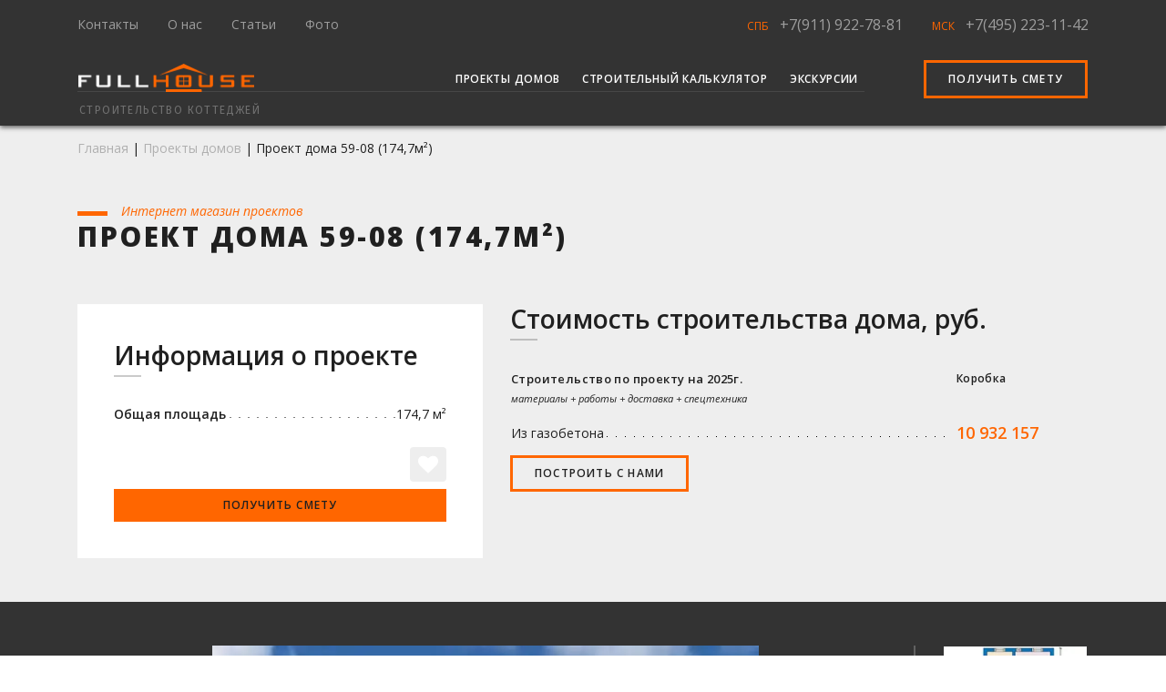

--- FILE ---
content_type: text/html; charset=utf-8
request_url: https://full-houses.ru/projects/proekt-doma-59-08/
body_size: 9654
content:


<!doctype html>
<html>
<head>
    <!--
    =================================
    META
    =================================
    -->
    <meta charset="UTF-8">
    <meta name="viewport"
          content="width=device-width, user-scalable=no, initial-scale=1.0, maximum-scale=1.0, minimum-scale=1.0">
    <meta http-equiv="X-UA-Compatible" content="ie=edge">

    
    <title>
        
        Заказать строительство: проекта дома 59-08
        площадью 174,7м2 от 10 932 157руб.
        
    </title>
    
    <meta name="description"
          content="Наша компания предлагает проекта дома 59-08 общей площадью 174,7м2 для строительства в Ленинградской области или Московской области от 10 932 157руб. Строительство домов под ключ. Звоните СПБ +7(812) 922-78-81, МСК +7(495) 223-11-42"/>
    
    <meta name="keywords"
          content="проект дома 59-08 174,7 10932157, проект дома 59-08 174,7, проект дома 59-08"/>


    <meta name="yandex-verification" content="fedd592e9fba68cf"/>
    <meta name="yandex-verification" content="feb39aa107f7c665"/>
    <meta name="yandex-verification" content="9992ff80d31f2849"/>
    <meta name='wmail-verification' content='4378855480d8827f4254fe8ee5e82d99'/>
    <meta name="msvalidate.01" content="15E69CF1FDFB07A0D4BB18EF4A929C41"/>
    <meta name="google-site-verification" content="P-tAdLzCGnuROFD2lr7OsE1jmIdGNF8j4qVdv1dztRw"/>

    <meta name="google-site-verification" content="Qc2Jk5Xd3jyehckCI0l3ct5HDM_wlpNqAVBEdDiMEvQ"/>


    <link rel="icon" type="image/vnd.microsoft.icon" href="/static/commons/images/favicon.ico">
    <link rel="canonical" href="https://full-houses.ru/projects/proekt-doma-59-08/">
    <!--
    =================================
    STYLES
    =================================
    -->
    <link rel="stylesheet"
          href="https://use.fontawesome.com/releases/v6.2.1/css/all.css?display=swap"
          crossorigin="anonymous">

    <style>
        @import url('https://fonts.googleapis.com/css?family=Open+Sans:300,300i,400,400i,600,800&subset=cyrillic&display=swap');
        @import url('https://fonts.googleapis.com/css?family=Fira+Sans:300,400&subset=cyrillic&display=swap');
    </style>
    <link rel="stylesheet" href="/static/compress/css/output.da0dd5049517.css" type="text/css">


    <script type="application/ld+json">
        {
            "@context": "http://schema.org",
            "@type": "Organization",
            "name": "Фул Хаус",
            "url": "https://full-houses.ru",
            "logo": "https://full-houses.ru/static/commons/images/logo.webp",
            "contactPoint": [
                {
                    "@type": "ContactPoint",
                    "telephone": "+7 (812) 922-78-81",
                    "contactType": "sales",
                    "email": "9227881@mail.ru",
                    "areaServed": [
                        "RU"
                    ],
                    "availableLanguage": [
                        "Russian"
                    ]
                }
            ]
        }




    </script>
    <script type="application/ld+json">
        {
            "@context": "http://schema.org",
            "@type": "WebSite",
            "name": "Фул Хаус",
            "alternateName": "Строительство в Москве и Санкт-Петербурге",
            "url": "https://full-houses.ru"
        }





    </script>
    <script type="application/ld+json">
        {
            "@context": "http://schema.org",
            "@type": "LocalBusiness",
            "name": "Фул Хаус",
            "image": "https://full-houses.ru/static/commons/images/logo.webp",
            "url": "https://full-houses.ru",
            "telephone": "+78129227881",
            "address": {
                "@type": "PostalAddress",
                "streetAddress": "пр. Дунайский, 13/1, БЦ Глория",
                "addressLocality": "Санкт-Петербург",
                "postalCode": "105005",
                "addressCountry": "RU"
            },
            "priceRange": "RUR"
        }




    </script>
</head>
<body>
<div class="main-wrapper f-menu-fixed-top">
    <!--
    =================================
    HEADER
    =================================
    -->

    <!-- MENU FULL PAGE -->
    

<header id="fh-head" class=" f-bg-333 b-sh 
    fixed-top" itemscope itemtype="http://schema.org/WPHeader">
    <!-- MENU FULL PAGE FIRST LINE-->
    <nav class="fh-nav navbar navbar-expand-lg scroll-hide py-0 pt-lg-2 pb-lg-3">
        <div class="container">
            <div class="collapse navbar-collapse">
                <ul class="fhMenu__links navbar-nav mr-auto"
                    itemscope itemtype="http://www.schema.org/SiteNavigationElement" id="page-menu">
                    <li class="nav-item mr-3" itemprop="name">
                        <a class="nav-link pl-0
                            "
                            
                                href="/contacts/"
                            
                           itemprop="url">Контакты</a>
                    </li>
                    <li class="nav-item mr-3" itemprop="name">
                        <a class="nav-link
                            "
                            
                                href="/about/"
                            
                            itemprop="url">О нас</a>
                    </li>
                    <li class="nav-item mr-3" itemprop="name">
                        <a class="nav-link
                           "
                           
                                href="/articles/stati-o-stroitelnyh-materialah-i-tehnologiyah/"
                           
                           itemprop="url">Статьи</a>
                    </li>
                    <li class="nav-item mr-3" itemprop="name">
                        <a class="nav-link
                            "
                            
                                href="/gallery/"
                            
                            itemprop="url">Фото</a>
                    </li>






















                </ul>
                <ul class="navbar-nav fhMenu__links-phone">
                    
                        <li class="mr-lg-4">
                            <span class="color-o text-uppercase">СПб</span>
                            <span class="op-05">
                                <a href="tel:+79119227881" rel="nofollow">+7(911) 922-78-81</a>
                            </span>
                        </li>
                    
                        <li >
                            <span class="color-o text-uppercase">Мск</span>
                            <span class="op-05">
                                <a href="tel:+74952231142" rel="nofollow">+7(495) 223-11-42</a>
                            </span>
                        </li>
                    
                </ul>
            </div>
        </div>
    </nav>
    <nav id="nav-last-line" class="fh-nav navbar navbar-expand-lg pb-0 pt-0">
        <div id="fhMenu__main-container" class="container px-sm-3">
            <!-- LOGO -->
            <a id="fh-logo"
                class="navbar-brand "
                
                    href="/"
                >
                <img class="logo scroll-mobile-hide" src="/static/commons/images/logo.webp" alt="FullHouse"/></a>

            <!-- MOBILE MENU BUTTON -->
            <div class="d-xl-none d-lg-none">
                <a href="#" id="navBtn" class="nav-btn">
                    <span class="icon-bar"></span>
                    <span class="icon-bar"></span>
                    <span class="icon-bar"></span>
                </a>
            </div>
            <!-- MOBILE MENU -->
            <div class="col-md-12 d-lg-none">
                <nav class="mobile__nav">
                    <div class="cover-container d-flex p-3 mx-auto flex-column col-xl-4
                     col-lg-4 col-md-4 col-sm-4 col-10">
                        <!-- LOGO MOBILE -->
                        <div class="d-flex">
                            <div class="row text-left">
                                <div class="col-12">
                                    <a class=""
                                        
                                            href="/"
                                        >
                                        <img class="logo" src="/static/commons/images/logo.webp" alt="FullHouse"/>
                                    </a>
                                </div>
                                <div class="pt-2 pb-4 col-12 fhMenu__main-slogan text-uppercase">

                                        Строительство коттеджей

                                </div>
                            </div>
                        </div>
                        <div class="mobile__nav-body">
                            <ul class="navbar-nav text-left text-uppercase mobile__nav-body-top">
                                <li class="nav-item op-05">
                                    <a class="py-1 nav-link "
                                        
                                            href="/projects/"
                                        >Проекты домов</a>
                                </li>
                                <li class="nav-item op-05">
                                    <a class="py-1 nav-link
                                        "
                                        
                                            href="/stoimost-stroitelstva-kottedzha-iz-gazobetona/"
                                        >Строительный калькулятор</a>
                                </li>
                                <li class="nav-item op-05">
                                    <a class="py-1 nav-link
                                        "
                                        
                                            href="/contacts/calendar/"
                                        >Экскурсии</a>
                                </li>




















                            </ul>
                            <ul class="navbar-nav text-left text-uppercase mobile__nav-body-bottom mt-4 pt-4">
                                <li class="nav-item op-05">
                                    <a class="py-1 nav-link
                                        "
                                        
                                            href="/contacts/"
                                        >Контакты</a>
                                </li>
                                <li class="nav-item op-05">
                                    <a class="py-1 nav-link
                                        "
                                        
                                            href="/about/"
                                        >О нас</a>
                                </li>
                                <li class="nav-item op-05">
                                    <a class="py-1 nav-link
                                        "
                                        
                                            href="/articles/stati-o-stroitelnyh-materialah-i-tehnologiyah/"
                                        >Статьи</a>
                                </li>
                                <li class="nav-item op-05">
                                    <a class="py-1 nav-link
                                        "
                                        
                                            href="/gallery/"
                                        >Фото</a>
                                </li>




















                            </ul>
                        </div>
                        <div class="d-flex mt-3">
                            <a href="#f-form" class="f-btn f-btn-br my-2 my-md-0 f-border-3 f-border-o fh-scroll fav-toggle">
                                Получить смету
                            </a>
                        </div>
                    </div>
                </nav>
            </div>
            <!-- MENU FULL PAGE LAST LINE-->
            <div id="page-menu" class="collapse navbar-collapse fhMenu__main-wrap">
                <ul id="fhMenu__main" class="fhMenu__main navbar-nav ml-auto scroll-hide"
                    itemscope itemtype="http://www.schema.org/SiteNavigationElement">
                    <li itemprop="name" class="nav-item mr-lg-0 mr-xl-2
                        ">
                        <a class="nav-link"
                        
                           href="/projects/"
                        >Проекты домов</a>
                    </li>
                    <li itemprop="name" class="nav-item mr-lg-0 mr-xl-2
                        ">
                        <a class="nav-link" itemprop="url"
                           
                               href="/stoimost-stroitelstva-kottedzha-iz-gazobetona/"
                           >
                            Строительный калькулятор</a>
                    </li>
                    <li itemprop="name" class="nav-item mr-lg-0 mr-lg-2 mr-xl-5 last-even
                        ">
                        <a class="nav-link" itemprop="url"
                           
                               href="/contacts/calendar/"
                           >
                            Экскурсии</a>
                    </li>





















                </ul>
                <a href="/projects/"
                   class="scroll-block f-btn f-btn-br my-2 my-md-0 f-border-3 f-border-o px-3 px-xl-4 d-none">
                    Выбрать проект
                </a>
                <a id="fhMenu__smeta" href="#f-form"
                   class="f-btn f-btn-br my-2 my-md-0 f-border-3 f-border-o px-3 px-xl-4 ml-3 fh-scroll fav-toggle">
                    Получить смету
                </a>
                <ul class="text-right navbar-nav fhMenu__links-phone scroll-block ml-auto d-none">
                    
                    <li>
                        <span class="color-o text-uppercase">СПб</span>
                        <span class="op-05">
                            <a href="tel:+79119227881" rel="nofollow">+7(911) 922-78-81</a>
                        </span>
                    </li>
                    
                    <li>
                        <span class="color-o text-uppercase">Мск</span>
                        <span class="op-05">
                            <a href="tel:+74952231142" rel="nofollow">+7(495) 223-11-42</a>
                        </span>
                    </li>
                    
                </ul>
            </div>
        </div>
    </nav>
    <div class="container scroll-hide">
        <div id="menu-underline" class="d-lg-block d-xl-block"></div>
    </div>
    <div class="navbar-expand-lg navbar pt-0 scroll-hide">
        <div class="container pl-lg-2 pl-md-2 pl-ms-4 pl-2">
            <div class="row">
                <div class="col-12 text-left pl-lg-4 pl-md-4 pl-sm-4 pl-2">
                <a href="/" class="f-link"><span class="fhMenu__main-slogan text-uppercase">Строительство коттеджей</span></a>
                </div>
            </div>
        </div>
    </div>
</header>

    <!--
    =================================
    MAIN CONTENT SECTIONS
    =================================
    -->
    
    <nav class="
        
            f-bg-eee
        ">
        <div class="container">
            <div class="row">
                <div class="col-12">
                    <div class="breadcrumbs">
                        <a href="#" id="button_back" class="f-btn f-btn-bg-b fs-14 mr-4"><i
                                class="fa fa-arrow-left mr-2" aria-hidden="true"></i>
                            Назад</a>
                        <a href="/" class="previous">Главная</a>
                        
    | <a href="/projects/" class="previous">Проекты домов</a>
    | <span>Проект дома 59-08 (174,7м&sup2;)</span>

                    </div>
                </div>
            </div>
        </div>
    </nav>
    <main id="content">
        <header class="
        
            f-bg-eee
         pb-4">
            <div class="container mb-2">
                <div class="row">
                    <div class="col-12">

                        
    <span class="above-title">Интернет магазин проектов</span>
    <h1 class="mb-0 pb-4">Проект дома 59-08 (174,7м&sup2;)</h1>


                    </div>
                </div>
            </div>
        </header>

        
    <script type="application/ld+json">
        {
            "@context": "http://schema.org/",
            "@type": "Product",
            "name": "Проект дома 59-08",
            "image": "https://full-houses.ru/media/images/projects/proekt-doma-59-08/project-59-08.webp",
            "description": "Наша компания предлагает проекта дома 59-08 общей площадью 174,7м2 для строительства в Ленинградской области или Московской области от 10 932 157руб. Строительство домов под ключ. Звоните СПБ +7(812) 922-78-81, МСК +7(495) 223-11-42",
            "brand": {
                "@type": "Thing",
                "name": "Фул Хаус"
            },
            "aggregateRating": {
                "@type": "AggregateRating",
                "ratingValue": "5",
                "reviewCount": "89"
            },
            "offers": {
                "@type": "Offer",
                "priceCurrency": "RUR",
                "price": "10932157",
                "priceValidUntil": "2024-01-27",
                "availability": "http://schema.org/InStock",
                "seller": {
                    "@type": "Organization",
                    "name": "Фул Хаус"
                },
                "url": "https://full-houses.ru/projects/proekt-doma-59-08/"
            }
        }

    </script>
    
        <article class="f-bg-eee">
            <div class="container">
                <div class="row">
                    <div class="col-md-5 col-12 pb-5">
                        <div class="f-bg-fff p-lg-4 p-md-4 p-4">
                            <div class="p-0 p-md-3">
                                <h2 class="h2-trait">Информация о проекте</h2>
                                <div class="pt-3">
                                    <ul class="pj__info f-li-bg-dot">
                                        
                                        <li class="mb-2"><span class="bold">Общая площадь</span>
                                            <span class="float-right">174,7 м&sup2;</span>
                                        </li>
                                        
                                        

                                        
                                        
                                    </ul>
                                    <small class="font-italic ">
                                        
                                    </small>
                                    
                                </div>
                                <div class="pt-3">
                                    <div class="row project-favorite-wrapper">
                                        <div class="col-12">
                                            <div class="d-flex justify-content-end f-fav-wrapper">
                                                
                                                <button class="f-btn f-btn-bg-e mt-2 p-0 d-flex
                                                    flex-column justify-content-center rounded">
                                                        <i class="fa fa-heart pj-fav p-2"
                                                           data-project-id="934"></i>
                                                </button>
                                            </div>
                                            
                                                <a href="#f-form" class="f-btn f-btn-bg-o mt-2 w-100 px-0 fh-scroll">
                                                    Получить смету</a>
                                            
                                        </div>
                                    </div>
                                </div>
                            </div>
                        </div>
                    </div>
                    <div class="col-md-7 col-12">
                        
                            <h2 class="h2-trait">Стоимость строительства дома, руб.</h2>
                            <div class="table-responsive">
                                <table class="f-table-price mt-4 w-100 mw-100 f-nowrap">
                                    <tbody>
                                    <tr>
                                        <th class="pb-2 w-52">
                                            <p class="bold fs-13">Строительство по проекту на 2025г.</p>
                                            
                                            <small class="font-italic">материалы + работы + доставка +
                                                спецтехника</small>
                                        </th>
                                        <th class="pb-2 px-lg-1 px-2 px-xl-2 w-16">
                                            <p class="bold fs-12">Коробка</p>
                                        </th>
                                    </tr>
                                    <tr>
                                        <td class="pt-1">
                                            <p class="f-bg-b-dot">
                                        <span class="f-item-on-dot-bg f-bg-eee">
                                            Из газобетона
                                        </span>
                                            </p>
                                        </td>
                                        <td class="pt-1 px-lg-1 px-2 px-xl-2">
                                            <p class="fc-o bold fs-18 f-lh-1-8">
                                                
                                                    10 932 157
                                                
                                            </p>
                                        </td>
                                    </tr>
                                    </tbody>
                                </table>
                            </div>
                            
                        
                        <a class="f-btn f-btn-br my-2 py-1 px-4 fh-scroll f-lh-2-2"
                           href="#f-form">Построить с нами
                        </a>
                    </div>
                </div>
            </div>
        </article>
        <div class="pb-4 pt-5 f-bg-333">
            <div class="container">
                <div class="row">
                    <div class="col-12 col-lg-10">
                        <div class="f-br-2-61 f-lh-0">
                            <div class="row">
                                <div class="col-12 col-lg-11">
                                    <div class="project__slider-left pl-lg-5">
                                        
                                            <div class="pl-lg-2" itemscope itemtype="http://schema.org/ImageObject">
                                                <img class="img-fluid" src="/media/images/projects/proekt-doma-59-08/project-59-08.webp" itemprop="contentUrl"
                                                     alt="Проект дома 59-08_1"
                                                     title="Проект дома 59-08_1">
                                            </div>
                                        
                                            <div class="pl-lg-2" itemscope itemtype="http://schema.org/ImageObject">
                                                <img class="img-fluid" src="/media/images/projects/proekt-doma-59-08/project-59-08_0.webp" itemprop="contentUrl"
                                                     alt="Проект дома 59-08_2"
                                                     title="Проект дома 59-08_2">
                                            </div>
                                        
                                            <div class="pl-lg-2" itemscope itemtype="http://schema.org/ImageObject">
                                                <img class="img-fluid" src="/media/images/projects/proekt-doma-59-08/project-59-08_1.webp" itemprop="contentUrl"
                                                     alt="Проект дома 59-08_3"
                                                     title="Проект дома 59-08_3">
                                            </div>
                                        
                                            <div class="pl-lg-2" itemscope itemtype="http://schema.org/ImageObject">
                                                <img class="img-fluid" src="/media/images/projects/proekt-doma-59-08/project-59-08_2.webp" itemprop="contentUrl"
                                                     alt="Проект дома 59-08_4"
                                                     title="Проект дома 59-08_4">
                                            </div>
                                        
                                            <div class="pl-lg-2" itemscope itemtype="http://schema.org/ImageObject">
                                                <img class="img-fluid" src="/media/images/projects/proekt-doma-59-08/project-59-08_3.webp" itemprop="contentUrl"
                                                     alt="Проект дома 59-08_5"
                                                     title="Проект дома 59-08_5">
                                            </div>
                                        
                                            <div class="pl-lg-2" itemscope itemtype="http://schema.org/ImageObject">
                                                <img class="img-fluid" src="/media/images/projects/proekt-doma-59-08/project-59-08_4.webp" itemprop="contentUrl"
                                                     alt="Проект дома 59-08_6"
                                                     title="Проект дома 59-08_6">
                                            </div>
                                        
                                            <div class="pl-lg-2" itemscope itemtype="http://schema.org/ImageObject">
                                                <img class="img-fluid" src="/media/images/projects/proekt-doma-59-08/project-59-08_5.webp" itemprop="contentUrl"
                                                     alt="Проект дома 59-08_7"
                                                     title="Проект дома 59-08_7">
                                            </div>
                                        
                                    </div>
                                </div>
                            </div>
                        </div>
                    </div>
                    <div class="col-2 d-none d-lg-block">
                        <div class="project__slider-right text-center">
                            
                                <div itemscope itemtype="http://schema.org/ImageObject">
                                    <img class="img-fluid" src="/media/images/projects/proekt-doma-59-08/thumbnail/detail/project-59-08.webp"
                                         itemprop="contentUrl"
                                         alt="Проект дома 59-08_1"
                                         title="Проект дома 59-08_1">
                                </div>
                            
                                <div itemscope itemtype="http://schema.org/ImageObject">
                                    <img class="img-fluid" src="/media/images/projects/proekt-doma-59-08/thumbnail/detail/project-59-08_0.webp"
                                         itemprop="contentUrl"
                                         alt="Проект дома 59-08_2"
                                         title="Проект дома 59-08_2">
                                </div>
                            
                                <div itemscope itemtype="http://schema.org/ImageObject">
                                    <img class="img-fluid" src="/media/images/projects/proekt-doma-59-08/thumbnail/detail/project-59-08_1.webp"
                                         itemprop="contentUrl"
                                         alt="Проект дома 59-08_3"
                                         title="Проект дома 59-08_3">
                                </div>
                            
                                <div itemscope itemtype="http://schema.org/ImageObject">
                                    <img class="img-fluid" src="/media/images/projects/proekt-doma-59-08/thumbnail/detail/project-59-08_2.webp"
                                         itemprop="contentUrl"
                                         alt="Проект дома 59-08_4"
                                         title="Проект дома 59-08_4">
                                </div>
                            
                                <div itemscope itemtype="http://schema.org/ImageObject">
                                    <img class="img-fluid" src="/media/images/projects/proekt-doma-59-08/thumbnail/detail/project-59-08_3.webp"
                                         itemprop="contentUrl"
                                         alt="Проект дома 59-08_5"
                                         title="Проект дома 59-08_5">
                                </div>
                            
                                <div itemscope itemtype="http://schema.org/ImageObject">
                                    <img class="img-fluid" src="/media/images/projects/proekt-doma-59-08/thumbnail/detail/project-59-08_4.webp"
                                         itemprop="contentUrl"
                                         alt="Проект дома 59-08_6"
                                         title="Проект дома 59-08_6">
                                </div>
                            
                                <div itemscope itemtype="http://schema.org/ImageObject">
                                    <img class="img-fluid" src="/media/images/projects/proekt-doma-59-08/thumbnail/detail/project-59-08_5.webp"
                                         itemprop="contentUrl"
                                         alt="Проект дома 59-08_7"
                                         title="Проект дома 59-08_7">
                                </div>
                            
                        </div>
                    </div>
                    <div class="col">
                        <small class="fc-b">
                            
                                Правообладатель визуализаций проекта - студия PLANS. Не
                                является
                                рекламой.
                            
                        </small>
                    </div>
                </div>
            </div>
        </div>
        <div class="py-5 f-bg-bbb">
            <div class="container">
                <div class="row">
                    

    <div class="col-12 col-lg-8 f-br-2-ddd">
        <h2 class="h2-trait">
            Построенные объекты 
        </h2>
        
            <h6 class="mb-5">Всего  построено 158  объектов</h6>
        
        <div class="row">
            
                
                    <div class="col-12 col-md-6 mb-4">
                        <div class="f-teaser f-bg-fff p-2">
                            <div class="pl-3 f-text-muted pt-2">
                                <i class="fa fa-file-image-o mr-2" aria-hidden="true"></i> 19
                                фото
                            </div>
                            <div class="px-3 text-uppercase bold">
                                <p class="my-2"><a href="/gallery/stroitelstvo-kottedzha-po-proektu-fh-115-status-2-4/"
                                                   class="f-link">Строительство коттеджа по проекту FH-115 Status-2</a></p>
                            </div>
                            <a href="/gallery/stroitelstvo-kottedzha-po-proektu-fh-115-status-2-4/" class="pj-all-image d-block">
                                <img class="gallery-img-thumb lazyload"
                                     alt="Строительство коттеджа по проекту FH-115 Status-2" data-src="/media/images/galleries/teasers/img7558.webp">
                            </a>
                            <ul class="px-3 mt-3 fs-lg-13 fs-14">
                                <li class="f-bg-b-dot">
                                    <p class="f-item-on-dot-bg mb-2">
                                        <span class="f-bg-fff">Местоположение</span>
                                        <span class="f-bg-fff float-right">Московская обл.</span>
                                    </p>
                                </li>
                                <li class="f-bg-b-dot">
                                    <p class="f-item-on-dot-bg">
                                        <span class="f-bg-fff">Строительство дома из газобетона</span>
                                        <span class="f-bg-fff float-right">
                                            115м&sup2;</span>
                                    </p>
                                </li>
                            </ul>
                        </div>
                    </div>
                
            
                
                    <div class="col-12 col-md-6 mb-4">
                        <div class="f-teaser f-bg-fff p-2">
                            <div class="pl-3 f-text-muted pt-2">
                                <i class="fa fa-file-image-o mr-2" aria-hidden="true"></i> 30
                                фото
                            </div>
                            <div class="px-3 text-uppercase bold">
                                <p class="my-2"><a href="/gallery/stroitelstvo-kottedzha-po-proektu-fh-215d-master-dom/"
                                                   class="f-link">Строительство коттеджа по проекту FH-215D Master Dom</a></p>
                            </div>
                            <a href="/gallery/stroitelstvo-kottedzha-po-proektu-fh-215d-master-dom/" class="pj-all-image d-block">
                                <img class="gallery-img-thumb lazyload"
                                     alt="Строительство коттеджа по проекту FH-215D Master Dom" data-src="/media/images/galleries/teasers/photo2024-06-0711-26-12.webp">
                            </a>
                            <ul class="px-3 mt-3 fs-lg-13 fs-14">
                                <li class="f-bg-b-dot">
                                    <p class="f-item-on-dot-bg mb-2">
                                        <span class="f-bg-fff">Местоположение</span>
                                        <span class="f-bg-fff float-right">Московская обл.</span>
                                    </p>
                                </li>
                                <li class="f-bg-b-dot">
                                    <p class="f-item-on-dot-bg">
                                        <span class="f-bg-fff">Строительство дома из газобетона</span>
                                        <span class="f-bg-fff float-right">
                                            215м&sup2;</span>
                                    </p>
                                </li>
                            </ul>
                        </div>
                    </div>
                
            
                
            
                
            
                
            
                
            
                
            
                
            
                
            
                
            
                
            
                
            
                
            
                
            
                
            
                
            
                
            
                
            
                
            
                
            
                
            
        </div>
        
            <a class="f-link-text" href="/gallery/project/proekt-doma-59-08/">Смотреть все построенные объекты </a>
        
    </div>


                    <div class="col-12 col-md-6 col-lg-4">
                        <div class="row">
                            
                                <div class="col-6">
                                    <a href="/projects/proekt-doma-64-79/"
                                       class="f-btn f-btn-br-eee px-0 w-100 bold f-lh-0 py-2 mb-3 fs-11">
                                        <i class="fa fa-arrow-left fc-o fs-16 mr-1"></i> Предыдущий
                                    </a>
                                    <div class="f-bg-eee p-2 f-teaser">
                                        <a href="/projects/proekt-doma-64-79/"
                                           class="next-previous-project-img">
                                           <img class="gallery-img-thumb lazyload" data-src="/media/images/projects/proekt-doma-64-79/thumbnail/next_prev/project-64-79.webp" alt="">
                                        </a>
                                        <h3 class="text-uppercase fs-12 my-2 f-lh-sm-1">
                                            <span class="f-link fs-md-14 d-block" style="min-height: 30px">64-79</span>
                                        </h3>
                                        <div class="fs-12 m-0">
                                            <div class="row">
                                                <div class="col-12 col-lg-12 col-xl-5 pr-0">
                                                    174,7м&sup2;
                                                </div>
                                                <div class="col-12 col-lg-12 col-xl-7 fc-o bold text-xl-right pl-xl-0">
                                                    10 930 280 р.
                                                </div>
                                            </div>
                                        </div>
                                    </div>
                                </div>
                            
                            
                                <div class="col-6">
                                    <a href="/projects/proekt-doma-kolibri-dizayn/"
                                       class="f-btn f-btn-br-eee px-0 w-100 bold f-lh-0 py-2 mb-3 fs-11">
                                        Следующий <i class="fa fa-arrow-right fc-o fs-16 ml-1"></i>
                                    </a>
                                    <div class="f-bg-eee p-2 f-teaser">
                                        <a href="/projects/proekt-doma-kolibri-dizayn/"
                                           class="next-previous-project-img">
                                           <img class="gallery-img-thumb lazyload" data-src="/media/images/projects/proekt-doma-kolibri-dizayn/thumbnail/next_prev/project-390.webp" alt="">
                                        </a>
                                        <h3 class="text-uppercase fs-12 my-2 f-lh-sm-1">
                                            <span class="f-link fs-md-14 d-block" style="min-height: 30px">колибри дизайн</span>
                                        </h3>
                                        <div class="fs-12 m-0">
                                            <div class="row">
                                                <div class="col-12 col-lg-12 col-xl-5 pr-0">
                                                    175 м&sup2;
                                                </div>
                                                <div class="col-12 col-lg-12 col-xl-7 fc-o bold text-xl-right pl-xl-0">
                                                    10 949 050 р.
                                                </div>
                                            </div>
                                        </div>
                                    </div>
                                </div>
                            
                        </div>
                    </div>
                </div>

                
            </div>
        </div>

        

    







    </main>
    
        <section id="f-form" class="section pt-3 f-bg-eee py-5 f-bt-5 f-bc-o">
            


<div class="container">
    <div class="row">
        <div id="form-estimate-wrapper" class="col-12 col-md-8 text-left">
            <div class="form__head mb-2 mb-md-5">
                <span class="above-title">Заявка на строительство дома или покупку проекта</span>
                <h2 class="text-uppercase fw-800">Получить смету / задать вопрос</h2>



                
                    
                        <div class="f-alert-info fs-12 p-4
                            mt-md-5">Мы не смогли определить ваш регион. Если место застройки находится в Московской или Ленинградской областях, укажите его в поле сообщения</div>
                    
























                
            </div>
            <form id="form-estimate" enctype="multipart/form-data" method="post"
                  onsubmit="yaCounter20689246.reachGoal('smeta'); return true;"
                  action="/estimate/ajax-form-estimate/">
                <input type="hidden" name="csrfmiddlewaretoken" value="3NgjfD2le8g8ns6j4IToyV8eHir9Lw5OCj4rU8b4AqmQMW8ZJOD0KZNsOBhRKx7r">
                <input type="hidden" class="django-recaptcha-hidden-field" name="g-recaptcha-response">
                <div class="row">
                    
                    <div class="form-estimate-field col-12 col-md-6 col-sm-6">
                        <input type="tel" name="phone" placeholder="Ваш телефон *" maxlength="22" class="f-form-control p-2 p-md-3 p-sm-1" required id="id_phone">
                        <small class="d-none d-md-block form-text f-text-muted font-italic">
                            Номер телефона</small>
                    </div>
                    <div class="form-estimate-field col-12 col-md-6 col-sm-6">
                        <input type="email" name="email" placeholder="Ваш E-mail *" class="mt-3 mt-md-0 mt-sm-0 f-form-control p-2 p-md-3 p-sm-1" maxlength="255" required id="id_email">
                        <small class="d-none d-md-block form-text f-text-muted font-italic">
                            E-mail</small>
                    </div>
                    <div class="form-estimate-field col-12">
                        <textarea name="message" cols="40" rows="3" placeholder="Укажите ссылку на проект или его название / Напишите вопрос *" class="mt-3 mt-md-3 f-form-control p-2 p-md-3 p-sm-1" required id="id_message">
</textarea>
                        <small class="d-none d-md-block form-text f-text-muted font-italic">
                            Сообщение</small>
                    </div>
                    <div id="form__add_file_wrapper" class="col-12 mt-md-4 my-3">
                        <div class="d-flex align-items-start flex-column flex-sm-row align-items-sm-center">
                            <span class="form__add_file pr-3">
                                <label class="text-uppercase" for="id_file">
                                    <i class="fa fa-paperclip color-o pr-1" aria-hidden="true"></i>
                                    <span id="form__add_file_label">Добавить файл</span>
                                </label>
                            </span>
                            <span id="form__add_file_text" class="color-87 fs-16">Если есть свой проект (эскизы)</span>
                        </div>
                        <div class="w-100">
                            <input type="file" name="file" class="form-control d-none f-form-control p-2 p-md-3 p-sm-1" multiple id="id_file">
                            <small class="d-none d-md-block form-text f-text-muted font-italic"></small>
                        </div>
                    </div>
                    <div class="d-none">
                        <input type="text" name="from_page" maxlength="255" class="f-form-control p-2 p-md-3 p-sm-1" id="id_from_page">
                        <input type="text" name="source" maxlength="50" class="f-form-control p-2 p-md-3 p-sm-1" id="id_source">
                        <input type="text" name="location" maxlength="150" class="f-form-control p-2 p-md-3 p-sm-1" id="id_location">
                        <input type="text" name="region" maxlength="150" class="f-form-control p-2 p-md-3 p-sm-1" id="id_region">
                        
                    </div>
                    <div class="col-12 col-md-6 mt-3 mt-md-5 col-sm-5 form__footer">
                        <button id="estimate_submit"
                                class="py-2 py-sm-3 py-md-1 w-100 px-md-2 f-btn f-btn-bg-o fs-16 fc-g fs-md-14 py-md-3 f-lh-1-4">
                            <span class="d-block py-1 py-sm-0">Отправить</span>
                        </button>
                    </div>
                    <div class="col-12 col-sm-6 col-md-6 mt-4 mt-md-5 align-self-center">
                        <p class="m-0">* &mdash; Поля, обязательные для заполнения</p>
                    </div>
                    <div class="col-12 mt-4">
                        <small class="text-muted d-block f-lh-1-4">Заполняя данную форму, Пользователь даёт согласие на
                            обработку, хранение и использование своих персональных данных на
                            основании ФЗ № 152-ФЗ «О персональных данных» от
                            27.07.2006 г. в целях получения строительной сметы и консультаций.
                        </small>



                        <div class="d-flex">
                            <small class="text-muted d-block f-lh-1-4 mr-4">
                                <a href="/about/#f-rule" class="fh-scroll">Правила работы с компанией Фул Хаус</a>
                            </small>
                            <small class="text-muted d-block f-lh-1-4">
                                <a href="/avtorskie-prava-ip-ohilkov-ea/"
                                   class="fh-scroll">Авторские права</a>
                            </small>
                        </div>
                        <small class="text-muted d-block f-lh-1-4 mt-1">
                            This site is protected by reCAPTCHA and the Google
                            <noindex>
                                <a href="https://policies.google.com/privacy" target="_blank" rel="nofollow">Privacy
                                    Policy</a> and
                                <a href="https://policies.google.com/terms" target="_blank" rel="nofollow">Terms of
                                    Service</a> apply.
                            </noindex>
                        </small>
                    </div>
                </div>
            </form>
        </div>
        <div class="d-none d-md-block col-md-3 offset-1">
            
                <img class="img-fluid mb-5 lazyload" alt="Проект дома" data-src="/static/commons/images/draft.webp"/>
                <img class="img-fluid lazyload" alt="Проект дома" data-src="/static/commons/images/draft2.webp"/>
            
        </div>
    </div>
</div>

        </section>
    


</div>
<!--
=================================
FOOTER SECTIONS
=================================
-->


        <footer class="p-0" itemscope itemtype="http://schema.org/WPFooter" id="footer">
            <a id="to_top_button" href="#" class="f-btn to-top-button px-3">
                <span class="d-none d-xl-inline">Наверх </span><i class="fas fa-long-arrow-alt-up"></i></a>
            

<div class="container py-4 d-none d-md-block">
    <div class="row text-left align-items-center">
        <div class="col-lg-3 col-md-5">
            <a class="" href="/">
                <img class="logo"
                     src="/static/commons/images/logo.webp"
                     alt="Строительство коттеджей FullHouse"/>
            </a>
            <p class="pt-2 mb-0 fhMenu__main-slogan text-uppercase">
                <a class="f-link" href="/">Строительство коттеджей</a>
            </p>
        </div>
        <div class="col-xl-5 col-lg-6 col-md-7 pl-lg-2 pl-0">
            <div class="row">
                <div class="footer__contacts pt-4">
                    <div class="row pb-2">
                        
                            <div class="col-6"><span
                                    class="text-uppercase">СПб</span>
                                +7(911) 922-78-81
                            </div>
                        
                            <div class="col-6 pl-0"><span
                                    class="text-uppercase">Мск</span>
                                +7(495) 223-11-42
                            </div>
                        
                    </div>
                    <div class="w-100">
                        <p class="footer__slogan">Мы, как древние римляне, строим так, словно будем жить вечно</p>
                    </div>
                </div>
            </div>
        </div>
        <div class="col-xl-4 col-lg-3 d-none d-lg-block text-right">
            <div class="row">
                <div class="col-12">
                    <img class="img-fluid" src="/static/commons/images/logo_s_edom.webp"
                     alt="Лого строим с ЭДом"/>
                </div>
                <div class="col-7 fh-social pr-0">
                    
<a target="_blank" href="https://dzen.ru/stroim_s_edom" rel="nofollow" title="dzen"><i class="fas fa-square"></i></a><a target="_blank" href="https://t.me/fullhdom" rel="nofollow" title="telegram"><i class="fab fa-telegram-plane"></i></a><a target="_blank" href="https://vk.ru/stroim_s_edom" rel="nofollow" title="vkontakte"><i class="fab fa-vk"></i></a><a target="_blank" rel="nofollow"
       href="https://www.youtube.com/channel/UCBn0JadwAifgsjK5pzDquGA" title="youtube"><i class="fab fa-youtube"></i></a>
                </div>
                <div class="col-5">
                    <small class="color-87 f-copyright">&copy; Full-Houses 2005-2025</small>
                </div>
            </div>
        </div>
        <div class="col-12 fs-12 footer__contacts mb-2">
            
                <a class="f-link pr-2" href="/stoimost-stroitelstva-kottedzha-iz-gazobetona/">
                    строительство дома из газобетона
                </a>
            

            
                <a class="f-link" href="/stoimost-stroitelstva-kottedzha-iz-kirpicha/">
                    строительство дома из кирпича
                </a>
            
        </div>
        <div class="col-12 fs-10 footer__contacts">
            Цены на сайте ориентировочные и не являются публичной офертой.
            Актуальные цены могут быть указаны только в смете, получить которую можно заполнив
            форму внизу страницы.
        </div>
    </div>
</div>

        </footer>



<!--
=================================
SCRIPTS ALL
=================================
-->

<script src="/static/compress/js/output.ef39fcf1322a.js"></script>
<script src="/static/compress/js/output.e6032754f74b.js" async></script>
<script src="/static/compress/js/output.ef9f7b65fbe0.js"></script>


<script src='https://www.google.com/recaptcha/api.js?render=6LdrI-cUAAAAAJeynhx7LR1kiAaDDAEwrUJwXAuz'></script>

<script>
    grecaptcha.ready(function() {
        var grecaptcha_execute = function(){
    grecaptcha.execute('6LdrI-cUAAAAAJeynhx7LR1kiAaDDAEwrUJwXAuz', {action: 'homepage'}).then(function(token) {
        document.querySelectorAll('input.django-recaptcha-hidden-field').forEach(function (value) {
            value.value = token;
        });
        return token;
    })
};
grecaptcha_execute()
setInterval(grecaptcha_execute, 120000);


    });
</script>

</body>
</html>

--- FILE ---
content_type: text/html; charset=utf-8
request_url: https://www.google.com/recaptcha/api2/anchor?ar=1&k=6LdrI-cUAAAAAJeynhx7LR1kiAaDDAEwrUJwXAuz&co=aHR0cHM6Ly9mdWxsLWhvdXNlcy5ydTo0NDM.&hl=en&v=7gg7H51Q-naNfhmCP3_R47ho&size=invisible&anchor-ms=20000&execute-ms=30000&cb=34wcihkx56bn
body_size: 48018
content:
<!DOCTYPE HTML><html dir="ltr" lang="en"><head><meta http-equiv="Content-Type" content="text/html; charset=UTF-8">
<meta http-equiv="X-UA-Compatible" content="IE=edge">
<title>reCAPTCHA</title>
<style type="text/css">
/* cyrillic-ext */
@font-face {
  font-family: 'Roboto';
  font-style: normal;
  font-weight: 400;
  font-stretch: 100%;
  src: url(//fonts.gstatic.com/s/roboto/v48/KFO7CnqEu92Fr1ME7kSn66aGLdTylUAMa3GUBHMdazTgWw.woff2) format('woff2');
  unicode-range: U+0460-052F, U+1C80-1C8A, U+20B4, U+2DE0-2DFF, U+A640-A69F, U+FE2E-FE2F;
}
/* cyrillic */
@font-face {
  font-family: 'Roboto';
  font-style: normal;
  font-weight: 400;
  font-stretch: 100%;
  src: url(//fonts.gstatic.com/s/roboto/v48/KFO7CnqEu92Fr1ME7kSn66aGLdTylUAMa3iUBHMdazTgWw.woff2) format('woff2');
  unicode-range: U+0301, U+0400-045F, U+0490-0491, U+04B0-04B1, U+2116;
}
/* greek-ext */
@font-face {
  font-family: 'Roboto';
  font-style: normal;
  font-weight: 400;
  font-stretch: 100%;
  src: url(//fonts.gstatic.com/s/roboto/v48/KFO7CnqEu92Fr1ME7kSn66aGLdTylUAMa3CUBHMdazTgWw.woff2) format('woff2');
  unicode-range: U+1F00-1FFF;
}
/* greek */
@font-face {
  font-family: 'Roboto';
  font-style: normal;
  font-weight: 400;
  font-stretch: 100%;
  src: url(//fonts.gstatic.com/s/roboto/v48/KFO7CnqEu92Fr1ME7kSn66aGLdTylUAMa3-UBHMdazTgWw.woff2) format('woff2');
  unicode-range: U+0370-0377, U+037A-037F, U+0384-038A, U+038C, U+038E-03A1, U+03A3-03FF;
}
/* math */
@font-face {
  font-family: 'Roboto';
  font-style: normal;
  font-weight: 400;
  font-stretch: 100%;
  src: url(//fonts.gstatic.com/s/roboto/v48/KFO7CnqEu92Fr1ME7kSn66aGLdTylUAMawCUBHMdazTgWw.woff2) format('woff2');
  unicode-range: U+0302-0303, U+0305, U+0307-0308, U+0310, U+0312, U+0315, U+031A, U+0326-0327, U+032C, U+032F-0330, U+0332-0333, U+0338, U+033A, U+0346, U+034D, U+0391-03A1, U+03A3-03A9, U+03B1-03C9, U+03D1, U+03D5-03D6, U+03F0-03F1, U+03F4-03F5, U+2016-2017, U+2034-2038, U+203C, U+2040, U+2043, U+2047, U+2050, U+2057, U+205F, U+2070-2071, U+2074-208E, U+2090-209C, U+20D0-20DC, U+20E1, U+20E5-20EF, U+2100-2112, U+2114-2115, U+2117-2121, U+2123-214F, U+2190, U+2192, U+2194-21AE, U+21B0-21E5, U+21F1-21F2, U+21F4-2211, U+2213-2214, U+2216-22FF, U+2308-230B, U+2310, U+2319, U+231C-2321, U+2336-237A, U+237C, U+2395, U+239B-23B7, U+23D0, U+23DC-23E1, U+2474-2475, U+25AF, U+25B3, U+25B7, U+25BD, U+25C1, U+25CA, U+25CC, U+25FB, U+266D-266F, U+27C0-27FF, U+2900-2AFF, U+2B0E-2B11, U+2B30-2B4C, U+2BFE, U+3030, U+FF5B, U+FF5D, U+1D400-1D7FF, U+1EE00-1EEFF;
}
/* symbols */
@font-face {
  font-family: 'Roboto';
  font-style: normal;
  font-weight: 400;
  font-stretch: 100%;
  src: url(//fonts.gstatic.com/s/roboto/v48/KFO7CnqEu92Fr1ME7kSn66aGLdTylUAMaxKUBHMdazTgWw.woff2) format('woff2');
  unicode-range: U+0001-000C, U+000E-001F, U+007F-009F, U+20DD-20E0, U+20E2-20E4, U+2150-218F, U+2190, U+2192, U+2194-2199, U+21AF, U+21E6-21F0, U+21F3, U+2218-2219, U+2299, U+22C4-22C6, U+2300-243F, U+2440-244A, U+2460-24FF, U+25A0-27BF, U+2800-28FF, U+2921-2922, U+2981, U+29BF, U+29EB, U+2B00-2BFF, U+4DC0-4DFF, U+FFF9-FFFB, U+10140-1018E, U+10190-1019C, U+101A0, U+101D0-101FD, U+102E0-102FB, U+10E60-10E7E, U+1D2C0-1D2D3, U+1D2E0-1D37F, U+1F000-1F0FF, U+1F100-1F1AD, U+1F1E6-1F1FF, U+1F30D-1F30F, U+1F315, U+1F31C, U+1F31E, U+1F320-1F32C, U+1F336, U+1F378, U+1F37D, U+1F382, U+1F393-1F39F, U+1F3A7-1F3A8, U+1F3AC-1F3AF, U+1F3C2, U+1F3C4-1F3C6, U+1F3CA-1F3CE, U+1F3D4-1F3E0, U+1F3ED, U+1F3F1-1F3F3, U+1F3F5-1F3F7, U+1F408, U+1F415, U+1F41F, U+1F426, U+1F43F, U+1F441-1F442, U+1F444, U+1F446-1F449, U+1F44C-1F44E, U+1F453, U+1F46A, U+1F47D, U+1F4A3, U+1F4B0, U+1F4B3, U+1F4B9, U+1F4BB, U+1F4BF, U+1F4C8-1F4CB, U+1F4D6, U+1F4DA, U+1F4DF, U+1F4E3-1F4E6, U+1F4EA-1F4ED, U+1F4F7, U+1F4F9-1F4FB, U+1F4FD-1F4FE, U+1F503, U+1F507-1F50B, U+1F50D, U+1F512-1F513, U+1F53E-1F54A, U+1F54F-1F5FA, U+1F610, U+1F650-1F67F, U+1F687, U+1F68D, U+1F691, U+1F694, U+1F698, U+1F6AD, U+1F6B2, U+1F6B9-1F6BA, U+1F6BC, U+1F6C6-1F6CF, U+1F6D3-1F6D7, U+1F6E0-1F6EA, U+1F6F0-1F6F3, U+1F6F7-1F6FC, U+1F700-1F7FF, U+1F800-1F80B, U+1F810-1F847, U+1F850-1F859, U+1F860-1F887, U+1F890-1F8AD, U+1F8B0-1F8BB, U+1F8C0-1F8C1, U+1F900-1F90B, U+1F93B, U+1F946, U+1F984, U+1F996, U+1F9E9, U+1FA00-1FA6F, U+1FA70-1FA7C, U+1FA80-1FA89, U+1FA8F-1FAC6, U+1FACE-1FADC, U+1FADF-1FAE9, U+1FAF0-1FAF8, U+1FB00-1FBFF;
}
/* vietnamese */
@font-face {
  font-family: 'Roboto';
  font-style: normal;
  font-weight: 400;
  font-stretch: 100%;
  src: url(//fonts.gstatic.com/s/roboto/v48/KFO7CnqEu92Fr1ME7kSn66aGLdTylUAMa3OUBHMdazTgWw.woff2) format('woff2');
  unicode-range: U+0102-0103, U+0110-0111, U+0128-0129, U+0168-0169, U+01A0-01A1, U+01AF-01B0, U+0300-0301, U+0303-0304, U+0308-0309, U+0323, U+0329, U+1EA0-1EF9, U+20AB;
}
/* latin-ext */
@font-face {
  font-family: 'Roboto';
  font-style: normal;
  font-weight: 400;
  font-stretch: 100%;
  src: url(//fonts.gstatic.com/s/roboto/v48/KFO7CnqEu92Fr1ME7kSn66aGLdTylUAMa3KUBHMdazTgWw.woff2) format('woff2');
  unicode-range: U+0100-02BA, U+02BD-02C5, U+02C7-02CC, U+02CE-02D7, U+02DD-02FF, U+0304, U+0308, U+0329, U+1D00-1DBF, U+1E00-1E9F, U+1EF2-1EFF, U+2020, U+20A0-20AB, U+20AD-20C0, U+2113, U+2C60-2C7F, U+A720-A7FF;
}
/* latin */
@font-face {
  font-family: 'Roboto';
  font-style: normal;
  font-weight: 400;
  font-stretch: 100%;
  src: url(//fonts.gstatic.com/s/roboto/v48/KFO7CnqEu92Fr1ME7kSn66aGLdTylUAMa3yUBHMdazQ.woff2) format('woff2');
  unicode-range: U+0000-00FF, U+0131, U+0152-0153, U+02BB-02BC, U+02C6, U+02DA, U+02DC, U+0304, U+0308, U+0329, U+2000-206F, U+20AC, U+2122, U+2191, U+2193, U+2212, U+2215, U+FEFF, U+FFFD;
}
/* cyrillic-ext */
@font-face {
  font-family: 'Roboto';
  font-style: normal;
  font-weight: 500;
  font-stretch: 100%;
  src: url(//fonts.gstatic.com/s/roboto/v48/KFO7CnqEu92Fr1ME7kSn66aGLdTylUAMa3GUBHMdazTgWw.woff2) format('woff2');
  unicode-range: U+0460-052F, U+1C80-1C8A, U+20B4, U+2DE0-2DFF, U+A640-A69F, U+FE2E-FE2F;
}
/* cyrillic */
@font-face {
  font-family: 'Roboto';
  font-style: normal;
  font-weight: 500;
  font-stretch: 100%;
  src: url(//fonts.gstatic.com/s/roboto/v48/KFO7CnqEu92Fr1ME7kSn66aGLdTylUAMa3iUBHMdazTgWw.woff2) format('woff2');
  unicode-range: U+0301, U+0400-045F, U+0490-0491, U+04B0-04B1, U+2116;
}
/* greek-ext */
@font-face {
  font-family: 'Roboto';
  font-style: normal;
  font-weight: 500;
  font-stretch: 100%;
  src: url(//fonts.gstatic.com/s/roboto/v48/KFO7CnqEu92Fr1ME7kSn66aGLdTylUAMa3CUBHMdazTgWw.woff2) format('woff2');
  unicode-range: U+1F00-1FFF;
}
/* greek */
@font-face {
  font-family: 'Roboto';
  font-style: normal;
  font-weight: 500;
  font-stretch: 100%;
  src: url(//fonts.gstatic.com/s/roboto/v48/KFO7CnqEu92Fr1ME7kSn66aGLdTylUAMa3-UBHMdazTgWw.woff2) format('woff2');
  unicode-range: U+0370-0377, U+037A-037F, U+0384-038A, U+038C, U+038E-03A1, U+03A3-03FF;
}
/* math */
@font-face {
  font-family: 'Roboto';
  font-style: normal;
  font-weight: 500;
  font-stretch: 100%;
  src: url(//fonts.gstatic.com/s/roboto/v48/KFO7CnqEu92Fr1ME7kSn66aGLdTylUAMawCUBHMdazTgWw.woff2) format('woff2');
  unicode-range: U+0302-0303, U+0305, U+0307-0308, U+0310, U+0312, U+0315, U+031A, U+0326-0327, U+032C, U+032F-0330, U+0332-0333, U+0338, U+033A, U+0346, U+034D, U+0391-03A1, U+03A3-03A9, U+03B1-03C9, U+03D1, U+03D5-03D6, U+03F0-03F1, U+03F4-03F5, U+2016-2017, U+2034-2038, U+203C, U+2040, U+2043, U+2047, U+2050, U+2057, U+205F, U+2070-2071, U+2074-208E, U+2090-209C, U+20D0-20DC, U+20E1, U+20E5-20EF, U+2100-2112, U+2114-2115, U+2117-2121, U+2123-214F, U+2190, U+2192, U+2194-21AE, U+21B0-21E5, U+21F1-21F2, U+21F4-2211, U+2213-2214, U+2216-22FF, U+2308-230B, U+2310, U+2319, U+231C-2321, U+2336-237A, U+237C, U+2395, U+239B-23B7, U+23D0, U+23DC-23E1, U+2474-2475, U+25AF, U+25B3, U+25B7, U+25BD, U+25C1, U+25CA, U+25CC, U+25FB, U+266D-266F, U+27C0-27FF, U+2900-2AFF, U+2B0E-2B11, U+2B30-2B4C, U+2BFE, U+3030, U+FF5B, U+FF5D, U+1D400-1D7FF, U+1EE00-1EEFF;
}
/* symbols */
@font-face {
  font-family: 'Roboto';
  font-style: normal;
  font-weight: 500;
  font-stretch: 100%;
  src: url(//fonts.gstatic.com/s/roboto/v48/KFO7CnqEu92Fr1ME7kSn66aGLdTylUAMaxKUBHMdazTgWw.woff2) format('woff2');
  unicode-range: U+0001-000C, U+000E-001F, U+007F-009F, U+20DD-20E0, U+20E2-20E4, U+2150-218F, U+2190, U+2192, U+2194-2199, U+21AF, U+21E6-21F0, U+21F3, U+2218-2219, U+2299, U+22C4-22C6, U+2300-243F, U+2440-244A, U+2460-24FF, U+25A0-27BF, U+2800-28FF, U+2921-2922, U+2981, U+29BF, U+29EB, U+2B00-2BFF, U+4DC0-4DFF, U+FFF9-FFFB, U+10140-1018E, U+10190-1019C, U+101A0, U+101D0-101FD, U+102E0-102FB, U+10E60-10E7E, U+1D2C0-1D2D3, U+1D2E0-1D37F, U+1F000-1F0FF, U+1F100-1F1AD, U+1F1E6-1F1FF, U+1F30D-1F30F, U+1F315, U+1F31C, U+1F31E, U+1F320-1F32C, U+1F336, U+1F378, U+1F37D, U+1F382, U+1F393-1F39F, U+1F3A7-1F3A8, U+1F3AC-1F3AF, U+1F3C2, U+1F3C4-1F3C6, U+1F3CA-1F3CE, U+1F3D4-1F3E0, U+1F3ED, U+1F3F1-1F3F3, U+1F3F5-1F3F7, U+1F408, U+1F415, U+1F41F, U+1F426, U+1F43F, U+1F441-1F442, U+1F444, U+1F446-1F449, U+1F44C-1F44E, U+1F453, U+1F46A, U+1F47D, U+1F4A3, U+1F4B0, U+1F4B3, U+1F4B9, U+1F4BB, U+1F4BF, U+1F4C8-1F4CB, U+1F4D6, U+1F4DA, U+1F4DF, U+1F4E3-1F4E6, U+1F4EA-1F4ED, U+1F4F7, U+1F4F9-1F4FB, U+1F4FD-1F4FE, U+1F503, U+1F507-1F50B, U+1F50D, U+1F512-1F513, U+1F53E-1F54A, U+1F54F-1F5FA, U+1F610, U+1F650-1F67F, U+1F687, U+1F68D, U+1F691, U+1F694, U+1F698, U+1F6AD, U+1F6B2, U+1F6B9-1F6BA, U+1F6BC, U+1F6C6-1F6CF, U+1F6D3-1F6D7, U+1F6E0-1F6EA, U+1F6F0-1F6F3, U+1F6F7-1F6FC, U+1F700-1F7FF, U+1F800-1F80B, U+1F810-1F847, U+1F850-1F859, U+1F860-1F887, U+1F890-1F8AD, U+1F8B0-1F8BB, U+1F8C0-1F8C1, U+1F900-1F90B, U+1F93B, U+1F946, U+1F984, U+1F996, U+1F9E9, U+1FA00-1FA6F, U+1FA70-1FA7C, U+1FA80-1FA89, U+1FA8F-1FAC6, U+1FACE-1FADC, U+1FADF-1FAE9, U+1FAF0-1FAF8, U+1FB00-1FBFF;
}
/* vietnamese */
@font-face {
  font-family: 'Roboto';
  font-style: normal;
  font-weight: 500;
  font-stretch: 100%;
  src: url(//fonts.gstatic.com/s/roboto/v48/KFO7CnqEu92Fr1ME7kSn66aGLdTylUAMa3OUBHMdazTgWw.woff2) format('woff2');
  unicode-range: U+0102-0103, U+0110-0111, U+0128-0129, U+0168-0169, U+01A0-01A1, U+01AF-01B0, U+0300-0301, U+0303-0304, U+0308-0309, U+0323, U+0329, U+1EA0-1EF9, U+20AB;
}
/* latin-ext */
@font-face {
  font-family: 'Roboto';
  font-style: normal;
  font-weight: 500;
  font-stretch: 100%;
  src: url(//fonts.gstatic.com/s/roboto/v48/KFO7CnqEu92Fr1ME7kSn66aGLdTylUAMa3KUBHMdazTgWw.woff2) format('woff2');
  unicode-range: U+0100-02BA, U+02BD-02C5, U+02C7-02CC, U+02CE-02D7, U+02DD-02FF, U+0304, U+0308, U+0329, U+1D00-1DBF, U+1E00-1E9F, U+1EF2-1EFF, U+2020, U+20A0-20AB, U+20AD-20C0, U+2113, U+2C60-2C7F, U+A720-A7FF;
}
/* latin */
@font-face {
  font-family: 'Roboto';
  font-style: normal;
  font-weight: 500;
  font-stretch: 100%;
  src: url(//fonts.gstatic.com/s/roboto/v48/KFO7CnqEu92Fr1ME7kSn66aGLdTylUAMa3yUBHMdazQ.woff2) format('woff2');
  unicode-range: U+0000-00FF, U+0131, U+0152-0153, U+02BB-02BC, U+02C6, U+02DA, U+02DC, U+0304, U+0308, U+0329, U+2000-206F, U+20AC, U+2122, U+2191, U+2193, U+2212, U+2215, U+FEFF, U+FFFD;
}
/* cyrillic-ext */
@font-face {
  font-family: 'Roboto';
  font-style: normal;
  font-weight: 900;
  font-stretch: 100%;
  src: url(//fonts.gstatic.com/s/roboto/v48/KFO7CnqEu92Fr1ME7kSn66aGLdTylUAMa3GUBHMdazTgWw.woff2) format('woff2');
  unicode-range: U+0460-052F, U+1C80-1C8A, U+20B4, U+2DE0-2DFF, U+A640-A69F, U+FE2E-FE2F;
}
/* cyrillic */
@font-face {
  font-family: 'Roboto';
  font-style: normal;
  font-weight: 900;
  font-stretch: 100%;
  src: url(//fonts.gstatic.com/s/roboto/v48/KFO7CnqEu92Fr1ME7kSn66aGLdTylUAMa3iUBHMdazTgWw.woff2) format('woff2');
  unicode-range: U+0301, U+0400-045F, U+0490-0491, U+04B0-04B1, U+2116;
}
/* greek-ext */
@font-face {
  font-family: 'Roboto';
  font-style: normal;
  font-weight: 900;
  font-stretch: 100%;
  src: url(//fonts.gstatic.com/s/roboto/v48/KFO7CnqEu92Fr1ME7kSn66aGLdTylUAMa3CUBHMdazTgWw.woff2) format('woff2');
  unicode-range: U+1F00-1FFF;
}
/* greek */
@font-face {
  font-family: 'Roboto';
  font-style: normal;
  font-weight: 900;
  font-stretch: 100%;
  src: url(//fonts.gstatic.com/s/roboto/v48/KFO7CnqEu92Fr1ME7kSn66aGLdTylUAMa3-UBHMdazTgWw.woff2) format('woff2');
  unicode-range: U+0370-0377, U+037A-037F, U+0384-038A, U+038C, U+038E-03A1, U+03A3-03FF;
}
/* math */
@font-face {
  font-family: 'Roboto';
  font-style: normal;
  font-weight: 900;
  font-stretch: 100%;
  src: url(//fonts.gstatic.com/s/roboto/v48/KFO7CnqEu92Fr1ME7kSn66aGLdTylUAMawCUBHMdazTgWw.woff2) format('woff2');
  unicode-range: U+0302-0303, U+0305, U+0307-0308, U+0310, U+0312, U+0315, U+031A, U+0326-0327, U+032C, U+032F-0330, U+0332-0333, U+0338, U+033A, U+0346, U+034D, U+0391-03A1, U+03A3-03A9, U+03B1-03C9, U+03D1, U+03D5-03D6, U+03F0-03F1, U+03F4-03F5, U+2016-2017, U+2034-2038, U+203C, U+2040, U+2043, U+2047, U+2050, U+2057, U+205F, U+2070-2071, U+2074-208E, U+2090-209C, U+20D0-20DC, U+20E1, U+20E5-20EF, U+2100-2112, U+2114-2115, U+2117-2121, U+2123-214F, U+2190, U+2192, U+2194-21AE, U+21B0-21E5, U+21F1-21F2, U+21F4-2211, U+2213-2214, U+2216-22FF, U+2308-230B, U+2310, U+2319, U+231C-2321, U+2336-237A, U+237C, U+2395, U+239B-23B7, U+23D0, U+23DC-23E1, U+2474-2475, U+25AF, U+25B3, U+25B7, U+25BD, U+25C1, U+25CA, U+25CC, U+25FB, U+266D-266F, U+27C0-27FF, U+2900-2AFF, U+2B0E-2B11, U+2B30-2B4C, U+2BFE, U+3030, U+FF5B, U+FF5D, U+1D400-1D7FF, U+1EE00-1EEFF;
}
/* symbols */
@font-face {
  font-family: 'Roboto';
  font-style: normal;
  font-weight: 900;
  font-stretch: 100%;
  src: url(//fonts.gstatic.com/s/roboto/v48/KFO7CnqEu92Fr1ME7kSn66aGLdTylUAMaxKUBHMdazTgWw.woff2) format('woff2');
  unicode-range: U+0001-000C, U+000E-001F, U+007F-009F, U+20DD-20E0, U+20E2-20E4, U+2150-218F, U+2190, U+2192, U+2194-2199, U+21AF, U+21E6-21F0, U+21F3, U+2218-2219, U+2299, U+22C4-22C6, U+2300-243F, U+2440-244A, U+2460-24FF, U+25A0-27BF, U+2800-28FF, U+2921-2922, U+2981, U+29BF, U+29EB, U+2B00-2BFF, U+4DC0-4DFF, U+FFF9-FFFB, U+10140-1018E, U+10190-1019C, U+101A0, U+101D0-101FD, U+102E0-102FB, U+10E60-10E7E, U+1D2C0-1D2D3, U+1D2E0-1D37F, U+1F000-1F0FF, U+1F100-1F1AD, U+1F1E6-1F1FF, U+1F30D-1F30F, U+1F315, U+1F31C, U+1F31E, U+1F320-1F32C, U+1F336, U+1F378, U+1F37D, U+1F382, U+1F393-1F39F, U+1F3A7-1F3A8, U+1F3AC-1F3AF, U+1F3C2, U+1F3C4-1F3C6, U+1F3CA-1F3CE, U+1F3D4-1F3E0, U+1F3ED, U+1F3F1-1F3F3, U+1F3F5-1F3F7, U+1F408, U+1F415, U+1F41F, U+1F426, U+1F43F, U+1F441-1F442, U+1F444, U+1F446-1F449, U+1F44C-1F44E, U+1F453, U+1F46A, U+1F47D, U+1F4A3, U+1F4B0, U+1F4B3, U+1F4B9, U+1F4BB, U+1F4BF, U+1F4C8-1F4CB, U+1F4D6, U+1F4DA, U+1F4DF, U+1F4E3-1F4E6, U+1F4EA-1F4ED, U+1F4F7, U+1F4F9-1F4FB, U+1F4FD-1F4FE, U+1F503, U+1F507-1F50B, U+1F50D, U+1F512-1F513, U+1F53E-1F54A, U+1F54F-1F5FA, U+1F610, U+1F650-1F67F, U+1F687, U+1F68D, U+1F691, U+1F694, U+1F698, U+1F6AD, U+1F6B2, U+1F6B9-1F6BA, U+1F6BC, U+1F6C6-1F6CF, U+1F6D3-1F6D7, U+1F6E0-1F6EA, U+1F6F0-1F6F3, U+1F6F7-1F6FC, U+1F700-1F7FF, U+1F800-1F80B, U+1F810-1F847, U+1F850-1F859, U+1F860-1F887, U+1F890-1F8AD, U+1F8B0-1F8BB, U+1F8C0-1F8C1, U+1F900-1F90B, U+1F93B, U+1F946, U+1F984, U+1F996, U+1F9E9, U+1FA00-1FA6F, U+1FA70-1FA7C, U+1FA80-1FA89, U+1FA8F-1FAC6, U+1FACE-1FADC, U+1FADF-1FAE9, U+1FAF0-1FAF8, U+1FB00-1FBFF;
}
/* vietnamese */
@font-face {
  font-family: 'Roboto';
  font-style: normal;
  font-weight: 900;
  font-stretch: 100%;
  src: url(//fonts.gstatic.com/s/roboto/v48/KFO7CnqEu92Fr1ME7kSn66aGLdTylUAMa3OUBHMdazTgWw.woff2) format('woff2');
  unicode-range: U+0102-0103, U+0110-0111, U+0128-0129, U+0168-0169, U+01A0-01A1, U+01AF-01B0, U+0300-0301, U+0303-0304, U+0308-0309, U+0323, U+0329, U+1EA0-1EF9, U+20AB;
}
/* latin-ext */
@font-face {
  font-family: 'Roboto';
  font-style: normal;
  font-weight: 900;
  font-stretch: 100%;
  src: url(//fonts.gstatic.com/s/roboto/v48/KFO7CnqEu92Fr1ME7kSn66aGLdTylUAMa3KUBHMdazTgWw.woff2) format('woff2');
  unicode-range: U+0100-02BA, U+02BD-02C5, U+02C7-02CC, U+02CE-02D7, U+02DD-02FF, U+0304, U+0308, U+0329, U+1D00-1DBF, U+1E00-1E9F, U+1EF2-1EFF, U+2020, U+20A0-20AB, U+20AD-20C0, U+2113, U+2C60-2C7F, U+A720-A7FF;
}
/* latin */
@font-face {
  font-family: 'Roboto';
  font-style: normal;
  font-weight: 900;
  font-stretch: 100%;
  src: url(//fonts.gstatic.com/s/roboto/v48/KFO7CnqEu92Fr1ME7kSn66aGLdTylUAMa3yUBHMdazQ.woff2) format('woff2');
  unicode-range: U+0000-00FF, U+0131, U+0152-0153, U+02BB-02BC, U+02C6, U+02DA, U+02DC, U+0304, U+0308, U+0329, U+2000-206F, U+20AC, U+2122, U+2191, U+2193, U+2212, U+2215, U+FEFF, U+FFFD;
}

</style>
<link rel="stylesheet" type="text/css" href="https://www.gstatic.com/recaptcha/releases/7gg7H51Q-naNfhmCP3_R47ho/styles__ltr.css">
<script nonce="zie0mrqe4bL95quqmKtYiQ" type="text/javascript">window['__recaptcha_api'] = 'https://www.google.com/recaptcha/api2/';</script>
<script type="text/javascript" src="https://www.gstatic.com/recaptcha/releases/7gg7H51Q-naNfhmCP3_R47ho/recaptcha__en.js" nonce="zie0mrqe4bL95quqmKtYiQ">
      
    </script></head>
<body><div id="rc-anchor-alert" class="rc-anchor-alert"></div>
<input type="hidden" id="recaptcha-token" value="[base64]">
<script type="text/javascript" nonce="zie0mrqe4bL95quqmKtYiQ">
      recaptcha.anchor.Main.init("[\x22ainput\x22,[\x22bgdata\x22,\x22\x22,\[base64]/[base64]/UltIKytdPWE6KGE8MjA0OD9SW0grK109YT4+NnwxOTI6KChhJjY0NTEyKT09NTUyOTYmJnErMTxoLmxlbmd0aCYmKGguY2hhckNvZGVBdChxKzEpJjY0NTEyKT09NTYzMjA/[base64]/MjU1OlI/[base64]/[base64]/[base64]/[base64]/[base64]/[base64]/[base64]/[base64]/[base64]/[base64]\x22,\[base64]\x22,\x22w4zCisOgbMOlHQPDr2pGwo/[base64]/[base64]/Cqg9rw6jCjcO9LcKgw7XCucOZw5E6VDkQOMOLQsOCOBMDwrkiE8OkwozDsQ86NinCh8KowpZ7KsK0R13DtcKaNkZqwrxTw7zDkETCtUdQBivCo8K+JcKiwosYZAFEBQ4ES8K0w6lwAsOFPcK9RSJKw7rDv8KbwqY8MHrCvivCocK1OAx/XsK+MAvCn3XCjWdoQTInw67Cp8Kvwr3Cg3PDhMOrwpImEMKvw73Cmk3CsMKPYcKPw5EGFsKVwovDo17DgRzCisK8wpDCuwXDosKSacO4w6fCt38oFsKEwot/YsO7dC9kScKcw6olwrFuw73Dm0U+wobDkk5Fd3cYPMKxDgwkCFTDg0xMXxx4JCczZCXDlQPDsRHCjAvCtMKgOyXDsj3Do3tRw5HDkTocwoc/[base64]/DlxzDisOCwojDk8Odw6LDrhHDiR8Aw7DCjwbDh08Jw7TCnMK3acKJw5LDqsOCw58ewq1iw4/Cm3Yaw5dSw65RZcKBwpzDgcO8OMKUwoDCkxnCt8KjwovCiMKWXmrCo8OOw60Ew5Z+w6E5w5Ylw4TDsVnCu8KUw5zDj8Kpw5DDgcONw6d5wrnDhB/[base64]/w4fDgMOnwqPCth/[base64]/CvsKgw7Fpw5JgPcKpw57Dki0Owo/Du0vDthVnDEUNw4wlasKEAMKYw7UNw4EYOcO7w5DClnzCqAvCgsOfw7vCkMO5WwXDlX3CgRhQw7Euw4phGA5hwozDtMKFYl9MYMOrw4h7N1sEw55TORnCqV1LeMOnwpYzwp1mP8KzMsK2DS5ow47DgB4IElQecsOnwroVdcKSwo3Cs0QnwrzChMO+w5JPwpVXwp/[base64]/Cg8KMwoYHw7krLX1iMwN2TndRw61uwpnCq8KNwqDCniTDrMOqw63Do3NLw4BMw6JUw6vDug/DrcKsw6rClsOAw6zCmwMTcMKIfcKzw6R/YMKXwrXDscONEMOcZsK2wozCuFMCw5pTw7nDtMKhJsODB0/CucO3wqltw6LDnMOTw7/DtFQLw5vDrMOSw7R4wpDDiVhCwp5QKsOpwpzDocKwFT/[base64]/CmMKCwp9bwrfDm2jCoFXDnRsMwozCjU3DsjbCpR4ow6UaGXd2w6rDrivCpcOzw7DCkwLDqMKXKsOCHMKew40ic0s3w6Erwp47TA7DmG/CiU3DvhrCtTLCisKlKcOKw781wpfDnGLDg8Khwq9dwp7DvMKWLCFMKMOtB8KHwpUhwqkSw5YUHGfDrifDtsOiUFPCocOTb2kQw75LRsKVw7QPw7p1eUY8w4PDgwDDuRbDlcOgNsOjLk3DnGxCWcK9w6PDisOmwpXChik0JwHDoHbCv8Obw4rDgg/DtyfDn8KCeGXDnTPDnQPCinrDhRvDusKjwp8ddMKdWXXCll9cATHCq8Ktw5UOwrJ0PsOFw5B2w4HCu8O4w69ywobDpMK8wrPCryLDlkgOwrzDhwXCiy0kZFtre1AEwpRdWcOmwp19w6c4w4XDvFTDoXlaXy8/worCrsOYJQJ7wpzDhcK8wp/CvcOcBG/CvsK7U2XCmBjDpHnDn8Omw47CkCNCwrAzcklXHcKRF2rDiWkXXnDCncK/wozDisKMJBPDusOiw6AmDMKww77CocOEw6TCmMK2acKhw4lUw6owwrTCmMKmwqLDiMKUwrbDscKkwojChV98MEHDksOobsOwLGNtw5F6wp3CucOKw7XDqwjDgcKbw5jDiFhpNxdSLlLChRDDm8O+wpk/wrkHO8OLwq7ClsOfw4sRw7B6w4UWwopdwr5oJ8OVKsKOVMOYc8K2w7k5T8OqbsO7w77DqmjCg8KKBVLCiMO/[base64]/CsT9sw5YrV8KxwpvDtC1iwoE1ak7DiRjDhMK4Jxcgw6Yja8OywqZrcsOCw6s4RA7DonTCuENYwq/DksO7w686w7IuISfCqMKAw5fDlQFrwpHCqjnCgsOoCnF/[base64]/FxDClBhLw5zDszt0w7xPDTspZ8OqOsOXw6EJHcOvLxMSw6gYUcOFwp4wLMOMw4cTw7AkHH7DiMOuw6EmCMK6w7ZqTMOXXhnCsErCv0/CnQXChybCsCVgV8OBWMOOw7YtPzsVGMKCwpbCuWg1XMK4w65gAcK7EcOwwpEhwpMdwrUKw63DrU3CjcORTcKgMMOsNA/DsMKTwrpjGGzCgy1/w6tAwpHDmWEUwrccRkpbax3CiSo1KMKNMsKcw6N1T8OFw6DCkcOdwpgDJgjCqsK8w7TDi8K7d8K8GShCam8GwoRew6EJw4Nbwq7ChjHCncKQw68CwohjR8OxOgfDoTcMw6/ChMKmwp3ClyjCoFobQMKGf8KaBMOOWMKGJ2HChxQAHDQ2XlDDmBZUwqLCgcO2B8KbwrAJIMOoI8K/XcKzWAtJBQMcLAnDkyE9wrIpwrjDm2VvWcKVw7vDg8OUI8KOw5piP28sasOqwr/[base64]/CkgvCiMK0w7vDtxASMsKSwp/DmSoiccK4wp7DrsKQwqjDkWXCtUVRVsO6EsO4EMKjw6LDucOeIQZKwrrCoMKlVlY0c8KxOS3Dp0QMwoMYdUJva8OBLBvDqEzCkcO0VMO3dCDCsXQYR8KyQMKOw7LDtHpmf8OQwr7Cj8K8w53DkAUEw6dYO8KLw5s7IDrDjRNKRGRNw6tRwpFfb8KJMhdUMMK/b0fCkl0rVMKFw6YiwqjCmcO7RMKyw7DDkMKEwrkWGxXCmsOBwrbCjmbDoXAWwr5Lw5k3wqTCk3/ChMK7NcKNw4AnBcKpU8KswoN2O8O/wrBDw4rDg8O6w6jDrnXDvEFsLcORw5kWGyrCqcKRCMKQXsOnVDQYKFHCrsOhej0recObSMOVw5xBPWTCtXwxBH5Ywphaw64fWcK4WcOiw7bDsD3CpHBsQl7DuzvDqMK8WsKbWTAlw7AmeQPCv09Fwocvw7/DtsK3NlTCikzDgsKmccKRbcOYw483QcKJNMKsdn3CuQJzFMOhwrbCvgcQw6nDncOadcK1UsKEHEBcwpNQw4Now7EpCwEpJkbCkRDCssOTUSUxw4vDrMOmw6rCgE1xw55qw5TDixbDi2ErwpfCqcOrMMOLAsK4w5RSAcOrwp0/wr3DscK2TRsfJ8OZIMKhw5XDlHwnw6UFwrrCqjDDv1FtTMKUw786wqM/AULDssO7UEDDiWVcfsKaDX/DvmTChHvDngBPO8KaIMKww7TDocKiw4TDoMKrZMOfw6TCi1/Ds0LDiDddwp5kw6hBwpx3BcKgw5TDicKLI8K1wqLDgAzDvsKrfMOnworCosO9w6PChcKbw5RXwpMowoBIRTbClx/DlGk4WsKKVcKkQMKvw7jChCViw7B1bxXClgI4w4cDPQ/DhsKbw5/[base64]/DqELCmEcNw4V1RcKfP8KRaCU3w5zCth/DncKGM0zDrDBFwrPDl8O9w5IyGcOyVXnCsMKoS0zCknN2d8OcIcKlwqDDssKxR8KwEMOlA3x0wpbCssKywrzDsMOEC3zDu8O1w5JeD8Ktw5TDkMO0w4RYHCTCjMK0MFMkcVHCgcOHw6rCksOvWVB3K8KWNcKUw4AZwqEcbVzCt8OswqQ4wprCvk/Dj0jDu8KhU8KUSj0gKMO1w51gwrrCgG3CiMOJYcKGQjrDjcK4TsOgw6ogehYzEFhKbMOWY1LCgMOQL8OVwrHDr8KuOcKCw79owq7CpsKawo8Yw4svMcOfdi8/w40ZXcOjw7Bgw58iwpzDpMOfwo7CrCnDh8KqD8KVbytdbh9ATMOyGsOBw6oFw53CvsK5wr7CusKow4XClW9yXxU/ORJpfB9Bw5rCjMODIcO/[base64]/CgcOow4NwXUfDhn/CoQFAwoJ5ccORfMKpwrlCCxEvVMOpw6RnAMKxKEDDjSDCuQAIDGw4aMKWw7p2YcKIw6ZRwotBwqbDtXlyw51IdjLCksOkL8OmEjDDnhFRWxLDtWnCtcK8WsOUdRYtTnnDlcOYwojDowPDgCA9wo7CuD3CnsK5w67Du8KcOMOYw5/DpcK8clE/[base64]/wr5Zw6zChcKtw5TDgxs+O8OMLlbDnG3Cr2DDmWLDtEl6wplGGcOuw4nDl8KPw7lTOUbDpHZONkvDqMK6fcKdSwhOw5MRTsOId8O1wrjCu8ObLjXDqsKPwojDqypPwrPCg8O9FcOOfsOlBxjChMKpbsOBXykCw78AwqzChsKmFcOBIMKew5/[base64]/SQLCoMKqwph0UsKRwo0SH8KEwoZ+w4nCgghQZsKcwrfCqsKOwoNQwr3CvCvDkH5dEAhhA3jDvsKTwpVjak0Cw7LDqcKbw63Cqz/CicO6bkwxwq/[base64]/Q04+w7rDmsKew7XDrMOSwqrDqHvDhw3DunvDvG3CnMKsADPCqi4xGMOsw510w63CpHzDlMO3M07DuEHDhcOEWsOxCsKCwqHClnwCw48jwo04KcK2wph3wpjDpDvDuMK4OVTCmj8kXMOWSFrDgTs/HFhxRcKywoLCncOnw5tOI1nCmMKbYD9Iw4AdEkXDiXPCisKVYsOhQsOpZ8KFw7bCjQLDsFHCo8OSw4RGw49iH8K9wqjCozfDglLDsWTDpE/DqnDCnUfChyAlQVXDjT0EZzpXP8KHSB7Dt8OuwrvDjsKywp16w5oVw5bDg2/Cn39Xd8KLfDMJcg3CqsK5CwfDhMOuw67DuShzGB/CtsKbwrlqX8OcwoYgwrkHecKxLR14K8Olw782RyVzw64qS8O+w7Yywo1bVMO5RRXDmcOnw74Rw5bCo8KQCMKuw7ZkYsKmcnLCplDCiB/[base64]/CnsKlBhhSeMOdScK0G8Kvw7bCh8OMw5t6ZcOEGcOow6sCLEvDsMKMbG/[base64]/Dkw4lwpHCtMKAPcOiwoorIMOrwozCimZ1YEQTwrJgfmDDnAh6w6DCn8Kywrs1wq7DvsO1wr3CisK3KWjCsknCll/[base64]/CjcOCw7o1FiwCw5s3URPDkjPDl2gIw5TDmcKDTiDCiy4Na8OhJcOhwoPDlQ0Zw7dIw5rCrjpoEcO1wr7CvcOKwp3DisK9wr87EsOtwoQXwonCjR08exIhFsKiwpPDssOUwqfCgcOVE1Mdf0deCMKcwo5Ew6hPwpXDucOUw5/CjkVdw7RQwrLDucOsw7DCiMK/BB00woYSDgE+wqrDlRpOwrVtwqvDl8KYwoVPIVc2e8Ohw7dbwrUXUSp0eMOYw4AQYUtjbhfCnHfDuwYcw4jCi0bDo8O3HllzbsKawqjDnmXCkRogTTTDqMO3w5c4w6dLN8KWw7DDlcKbworDhcOHw7bChcKmOsOnwrnCsA/CgcKPwpYncMO1JX5SwojDisO1w5nCpl/DhEV6w6PDu3c9w5Vfw4zCscOLGSzChMOuw7JVwpfChUQbfz7ClGDDr8KSwqjClcKrDcOpw4lEP8Kfw5/Cj8OdHkjDg13CqnVTwpXDmi/CsMKKLAxrKmnCtMOaZ8KccjfCpSDCqsONwpkFwrvCgSbDlEpPw4jDjmbCgjbDrMKJfsOMwojCjQYle03DplNCJsKSU8OUU0YpHn7DmUMbTXzCphEbw5B2wqDCksOvT8Obwp7CoMO4wrzCoFpwKsKOZGjCqEQXwoPCmsO8XlYeIsKpwpA/w6IKKjbDmsK7WsO+UVzCuFHDtsOBw5pHakEmUGNnw5hDw7sswp/[base64]/w7Ise2/[base64]/DoHvCqA/CpsKSEEXDqE87PGhXK3Qsw51Ow7TCj3vCusOzwq/Du3NUwq3DvRwZw73DjwkfM1/ClHjDvMO+w7BzwpnDrcOFw5vDmsOIw6YiS3MkEcKOOkkfw5PChcODGcOiDMOpMMKpw4bCniwlA8OgTsO2wq5tw6nDnDbDiS3Du8K/w6fCi21aCMKSEFkvIAzCj8OCwpwGw4/CjcOzLk7CmCgTIMOdw4Ffw70qwolqwpTDtMKhb1vDhsKowp/CmHbCpsK2b8OTwrRRw5jDp0zChcKNbsK1RExgPsKiw5TDnnByHMKdIcOgw7pYZcOaeSUZEcOYGMO3w7fDhgF+O2U0w5fDiMOgaVTDqMOXw47CqxTDp0rDgAvCtRw/wonCs8Kfw5rDozEkJ21fwoooacKMwqQuwpvDvhbDqCHDpXZtEDnCpsKDw6HDk8OKdAHDtHLDiHvDiiLCvcKBWsKEIMO3wpQIKcKtw4tYXcOqwrAbbcOCw6RVVSxTSWLCkMOfHQ/CiSfDr2/DmQ3DtndvK8OVXQoXw5rDi8KFw6dbwp0IPcOHWQzDmSHCrcKqw6tlWnHDjsOMwpgsdsOTwq/DkMKjY8OlwoPDgjgZwrLClnRfD8Ocwq/CtcOsI8K9EMObw6g6W8KMwoNteMOuwpzDlx3CvsKcJ3rDosKxQsOQa8Oaw4zDksOxcx/[base64]/DhRpfwqrDt8KRw7IMw6XDrsKhTMORbFbDiVHCssO7w6TDrlUdwoPDtcOUwojDlD4fwqpTw78aX8K4D8KxwofDpzdMw5QzwpfDsCk0wp/CgsKhcRXDjMO7CcO6AyU0IHTCkCVEw6bDssO+EMO5worCi8OOJlwBw5Fhw6EQfMOVAMKvJhgvCcO7UlIew5FUDMOOwobCvXoUW8Ksb8KUDcOFw4FDwqQWwo/DrsOLw7TCnjsRaGPCi8Kdw6YGwqY3FBzCj0HDlcOoVzXDpcKew4zDvcO8w7vDvDAOXWoFw71YwqrDncKVwrERGsOmwqvDgx1Xwp/CjR/[base64]/DusKWwrUeJQPCsBtbw4YZwpXCgHQJTMOtPhxow7onL8KEwq8kwp1rc8OlXMO6w4ZCCxXDhF3CpMKpKcKaOMKhNMKVw6PCjsK0w4M1w5zDsRw4w7LDiyXCtGlKw7QoLMKWIATCjsO8w4HDm8OxZ8KYWcKeDR8dw5t+w6AvJcOWw4/[base64]/CgcOIIMKUw7IEaATChA80w5vCsnRxVMOMfcKBcBLCnsObDcOVacKgw5tqw63CuVzCjMKNdsK+ZcK7wpMkM8O9wrRuwpbCkcOUSH4GcsKfw5QzTsKYKz/[base64]/CrcK9w7vDnDl3QMK8YsO8w57Dp8KiLBNOD2PCo0g4wp3Dhm98w67Ch3nDpl9gw5U0B2DCt8OowrwEw73DrFVJM8KfDMKrR8KifSFECcOvUsOOw48rchzDj3jCucKuaUoaHi9JwrgdC8KCw5Zew4XCk0tDw7XCkA/CuMOLw4fDjxDDkx/[base64]/CcKDeMK7wp3DtQ3Cl2XDt1t6AQ88F27CtMOMEMOoJ05ODGLDoQFfDAkxw6I3fXjDtAw/OS7CiS57w4AuwoVlGMOHYMOMwovDpMO3W8Oiw6Y8CwgGZsKIworDgMOHwo54w6MCw7nDr8KvRsOEwpojSsK+woEGw7LCuMOEw6VCAMOFMMO9YMO+w5New643w7xaw7bCkR0Ww6nCqcKyw7FGMsOICSDCtcK4VibCjEHDk8Otwr7DtgAHw5PCtcO/ZMOxZsOVwqwtH3xgw6/Dm8O1wp4MaEnDjsKFwozCm2U6w5/DqMOldHPDs8OGVAXCtsOWFyPCkEo7wpbDoiPDoUlNw6ZdSsKOB2MowrHCqsKOw77DtsK7w43DiW5OLcKkw6jCs8OZG3d/w4TDhmdQw5vDslZJw5XDusOgCTPCmHzCosKvDX90w5bDrsOlw74jwrPCnMOTwrpJw7rCjMKBIF1BdlxTKcKuw7rDqmU5w5sOGwvDv8OwfcOeNcO5Rh9mwpnDjUBzwrLClCrDssOTw7MrQMOawqFfS8KndsKNw6cxw4fCiMKpAQjChMKjwq/[base64]/ChhLCuCApDMOCw4p7fcObJMOwR2h1GSIgw77Ds8KoUVEXVcO9w7oMw6w/w4M4Oi1XajUXKMKod8Oawq3DicKDwo3DqUTDusOfK8KsAcKnQMKmw4zDh8Kxw4HCvivCjA0lNVdpZ1HDhsOlUsOiMMKnP8Kmw4kaBHpREDjDmDHCtw1BwqHDh35kYcKUwr/DlsOxwpNuw5g0wrXDocKIwonCqsOOMsKzw5LDkcOXw6wGazjDjcKew7PCvsO5dGXDtMOuwrrDnsKLBj/Doxx9w7dROsK5wpTDnCxlw6ojX8OSQHoiSkpLwo3Dl1oyUMKUQsKsf2UfU31pAsOHw6DCssOhcsKLBStqAl/CqSwJLQLCrcKEwq3CkXfDr1nDnsOMwr/DujbDnUHDvcKWCcOpG8KqwqzDtMO9J8OIOcOHw4vCrHDCo3nCkAQvw7TClcKzHBJxw7HDlgJjw4Mkw41Nwrt+IUotwo8ow7xqXwZVdQ3DrDbDhMOAWD1qwoIJY1TCjCsZB8K+P8OWwqnCgzzCj8OvwrTCncOMIcOgZhjDgTFDw4vCmX/DssObw4UywpDDu8KhY17DshUXwo/[base64]/[base64]/DjWdAQcODfE/Dkk3DnGgrAcK8FATDp8Oiwp3CtHYXwpHDoQphPMOWMmwtR1fCmcKtwrxCSzPDiMOGw6jCm8K8w6E2wovDo8Ovw4XDkH3DjsKtw7HDhwTCi8K0w7LDpMO7HVzDjMK9F8Ofwqw9RsKoG8OWIsKPGWgvwq4he8OgE1bDrUPDrV/[base64]/[base64]/[base64]/wo8awqLDngQqwpRjwpRXw6nCksOtRMOdL8OCwrjDqcOFwobCnSM/w4XCjsOUcTouD8KbKBrDsx3CmwbCpcORWMK1w4DCnsOMF0bDucKXw6cZCcKtw6HDqkTCqsKaPVXDr0nCkVzDv3/DisKdw69Aw5nDvyzCo0ZAwocCw5ZMdcKEeMOZwq4owqdzw6zCoHPDrys3w7vDtwHCtgrDimUOwpzCqMKYw41XT13DsTvCisO7w7MRw77DvsKVwoTCuUfCusOEwqTDicOgw7MUKAHCq27CuFojFU7DgEIgwpcWw4/ChDjCvUTCrMKWwqDCgicMwrrCv8K2wpsTb8OfwpdyF2DDn3kgbcKPw544w7zCoMOVwpvDosOOBBPDgMKbwoXClBDDusKDMsKAwoLCtsKMwobCtzwwF8KaUlxaw6N2wrBTwpAQw4xYw5PDtFwTB8OWwoRzw5RyBmsBwrPDiQjDr8KDwprCuTLDucOKw7/CtcO4bWpBEkpVFlNQbcO7w7HDtMOuw6tQdAcWFcKOw4UULnzCuXJfYkfDmS14GW0DwqnDjMKtCTxWw6kyw5t6wqPDvWXDr8O/[base64]/[base64]/w7crw6nDhl9bwqHDizLCtmHDicOaGsORNMKRwqJsPjnDi8K/[base64]/DjcOlwozDhMKAYsKGwrdfcE/Cl3/CnMO/aMOqw7/DjsKAwr7CtsO/w6nDr2xxw4pceG/DhxRxZmPDthfCq8KAw6bDsG9NwpRIw5lGwrYiS8Ktb8OoEy7CjMKUwrBoARQBfcO5cGMDScKuw5tadcOAesO+e8KIKTDCm1FhKMKSw6dcwprDscK6wrPDucKgTiJ3wpF2J8OJwpXCq8KQCcKmHsKGw5pLwplRwo/DkAXCr8KQMTkAelPDon/DgkR/NHgmSSTCkVDDqg/[base64]/DqzrCmMOZw7PDk8OWJ8O4wpQiw5HDgsK5InnCv8KIfMOEZBhRDMKiPm/CqD0vw7bDpnPDqXzCshDChDjDrEAxwq3Dux/DrcO5JGNLKMKQwoFow7g4wp7DkRgjw6xALMKjQz3CtsKPPcOLbUvCkhzDlCADHzotA8OdN8OEw7NEw4BdRsO6wpvDiTIeOVfDpMKbwo5aAcOXGWTCq8OqwpbCjsKHwpRGwo4gdHhAEHHCuSrCh03DvV/CicKpZMOdV8OzCWvCncOeUSHCmUtuU37DnsKVMcKqwqINM0gRY8KSa8KNwrBpTMOAw4fCgXgcHATCqzJVwqsxwqjCg0zDijZLw7N0wqXCr17Ci8KNYsKowofCjgBgwr/DqlBKY8KBVUV8w516w4Muw7B/[base64]/CicOzVB3DrXvDvwxsZ8OOw4hRwoRfwqwLw5FAwoZEw6RyFgg4w51dw4NPZWrCq8OZVsOXKsKkM8KHE8OUb1XCpTMsw6NmRyXCp8K/AF0Ca8KseQ7DtcOSUcOWw6jDgsOhGFDDk8KDOEjDnsKbw7XCksK2woU6csKVwpE2PDbCuwHCh3zCicOMacKzJ8O5X0tkwqbDmD1gwoPCtChAWcOHw5UTDGIMwqjDqMOiJcKeOggWX0zDkMKow7pKw6zDpGbCo3bCmQ/DuU18wojDqsOowrMOHcOxw63CocK4w6c+f8KtwpHCh8KQEMOCQ8ONw5xbXgdrwpTDs2rDv8OAe8Odw64jwqsMHsO3VsOuwq85w6QIEhDDqjNDw4jCnR1WwqY2Z3HDmMK2w63CpQfCixtqZ8O4fiLCuMKdwpDCr8Ogw5/CvF0BJMKCwoMsUhDCksOVwoE+MBY3w4XCkMKFJMOWw4RUSjfCt8KywqE8w6pSVcKzw5PDusOYwobDqsOhPEDDt2BtD13DmU1BSjQ9csOLw7Y+OcKuTcKDWsOOw59aWsKawqcANcKad8KxcFk/w63CsMK7c8ObQz4RSMOTZ8O1worCvjkEFxdsw4pYwqzCgcKkwpR9DcODAsO0w6Itw7vCk8OSwoJ1R8OWZcKfPHPCvsKbw4MUw69kM2hnPMOiwosSw6cGwoEldsKpwqwIwr1zP8OuAsOEw6ABw6PCs3XCiMKewonDpMOqFBM/[base64]/DncKPL8Kiwp7Cv8Kiw4IZw7tlCVXDn8KuTT94worDjMOCw5jDnMK8w5tmwqzDnsO7wrIiw43CjcOCwqPClcOsdjAlRzTDvsK8WcKwfCvCrCsZMkXCiwl3w6XCngTCo8OuwoILwogbREZFLcKhwotyGl91w7fCrTQ4wo3CnsOxeGZWw7s/wo7CpcOSFMK/w7LDjFFaw7bDnsOCUWjChMKpwrXCoCQqeHR8w7kuCMOJdAnCgArDlsOxIMOZC8OHwrbDqxLDrsOIZsKuw47Dh8KILsKYwp5Lw5fCkgNhQcOywolJG3XCmE3DpcOfwrLDocOQwqtZwrDDgXxsEsKYw6NbwoZ7w7d7w4/Du8OEMMOOw4vCtMKTWzprSy7DohNBEcKvwoM3W1NLV2bDolPDsMKyw6JxAMKbw5xPf8Okw6jCkMKNV8Ktw6thwpUow6vDtFfClnDDocONJsK9RsKawonDu21VYWsewpDCjMOYAsOcwq8MbsOJeizDhcKbw4bCjkHCqMKpw5HCkcO8E8OQVBtRYcK/FCANwqsIw53Dukh2wo9XwrAkTD3Dv8KAw6F5DMKxworDowRRecKkw53DjHTDlghww6ZYwpRKDcKPW309wp3DiMOREn9zw50kw7/Dohdow7DCsiZGfhPClzcZQMKZw4vDhgVHFcOaNWA6CMOrHjkUw5DCr8KJDzfDq8Oowo/DoiIjwqLDm8OVw4I7w7PDv8OdFcO3OiJ+wp7Cn3zDgkESwoXCjVVEwq/[base64]/woPCrmc3PsOKQDZiDcO+fRZjw7k1wpIBM8KzecO1L8OHdcOER8K/[base64]/wr7Duz/CmMKZw4LDgsKyY8ORwpfClMOITcKrwqnDm8OLbcOOw6w3SsKaw47CjsOvcMOtLsOwCg/Di3Ucw7ZXw7bCpMK4FMOVwrfCrVdEwqHChcK2wopFQh7CrMOvWcKOwoDCt3HCsDk+wq0swr5dw6hgJBDCq3MPwpTCgcOTdMOYNkbCnMKiwosrw7HDvQBcwr9cPDbDpGvCsDg/w5wTw64jw6R7VFTCr8KSw5U5ZkNqdFQ+OQFzYMKbJyEtw55Sw77ChsOzwoA/QGxSw6skIyFXwqjDpcOqFEnCqlJ2NsKESjRUJcOHw7LDpcKmwqJHKMKobRgfOsKeZMOjwrskTMKndSbCr8Kpw6vDk8KkF8OsVWrDp8KAw7rCmRfDlMKsw55Hw6Ugwo/[base64]/ChWjDgQLCmsOYw6t7LFPCtBbCjER4wpVaw7J/w6JRdjdtwrYuPsOjw5ZYwoh5EUDCssOvw7/Dg8Kgw7g9YCTDskM0PcOMGsO2w5knwrLCqcKfG8Oaw5XCr1bDmQ3CrmbCpU/DosKmU3nDnz53IT7CvsOQwq7DscKRwrLChMORwqrDlQVLRCVNw4/[base64]/DkmvDvTzCgsOvwprDpcOpacKAccOAw61mOcOoG8K+w4pwXFrCvDnDmcO1woPCmXpYBsO0w7VDbSROSTFyw6rDqlnDuUAUKAfDsHLCscOzw6nCgMOFwoHCunZbw5jDk0/DnsK7w5XDrFwaw5dOCcO+w7DCpX8ywrfDjsKMw7pzwrnDrivDsH3DsjLCgcOJw5HCuTzDgsKpIsOyYBbCs8O9R8KOBWkMaMK4IMOUw5XDi8OqL8KMwrfCkcKEX8OQw4JWw7LDk8KSw69NP1vCpMOhw6FPQMOEXXbDvMO5DybDsAwuR8O/[base64]/AA4Bwplhw4fDqcO+C8KqSMO8azzCgcKvIxzDuMKzLFpgA8Omw77DtDzCiUUDOcKCcELDiMK4dDBLasOVw4HCpsKFOk59wpzDohnDhsKQwrrCjsO9w7EswqbCoBAFw55MwppIw7k9UgrChcKCw6MSwr1iXW8gw7QUG8Oiw43DsT91F8ODTcKRHMK0w4/[base64]/DmcKbwq1ywpTCocKeQhbDg8OOwoMPw74sw4HChQQrYsKuMjRqZk3CnsKyMUcjwp/[base64]/DucOSw6gpMcO5w7vDisOHwpEtCBnCqsKkUcKrNjHDm30VwqnDrgzCuglbwrfCgcKzIMK0LjDCrMK8wo0TDMOKwrXDii0EwqIaP8O6ccOLw7nDvcO6DcKZwox0GcOHHMOpNHRUwqrDuwzDihTCqDLCiV/Cij1vXDsGUmFewojDh8Oowp5TSMKOS8Krw6TDu1nDosKBwrUQDsKPU1J9w6Q4w4caF8ODJDc4w5QsDMK4TsO3SFvDmGVhdsO0LX3CqShFPsOTU8OrwolUC8OwScKgX8OGw5huZA4JWSTCj0/[base64]/VAIBdxzDh8O0wrBHBDZ/w7oLwrDDp8KtVMOvw5Y+w4XDlHvCl8KpwoHDl8OGY8OJQsOfw5vDmMKvZsKHcsK0wojDjSTDu03CghcKKinDpMO/w63DkS7Dr8OIwoxfw7LCtkwcw5zDjCM/OsKVQnnDmBXDgX7DkiDCvsO5w648ZMO2fsO2IsO2NcKBwobDl8Kmw79Hw5New6hNeFjDrDTDtcKYZcOcw6cKw5fDplTDlsOwAW8HB8OLKMK0FG/CrsOxCDsHBMOKwp9UMETDg05PwqIbbMKrH3cow6TDil/DlcOewqRNFMOvwofCuVspw4F/[base64]/CpBDCrMOkwo4mw4LDiMONwqRCwr46A8K7F8KiOR19wqzDucKzw5rDrk/DpwEjwrzCjmYeCsKAXWUXw7Rcwq8MDE/DvzYFw7JEwpjCi8KKwpPChndsY8Kfw7DCvcKhIcOuLsOXw6EVwrjCpMOZZ8OXesOgasKHdiXCtRNvw5XDvcKuw4jDhTrCmcONw65VC37DhHxow71ZRF/CoQjDkcOhRHJZecKtKcKlwr/Dqkp/w5nCkBjDlwHDnMKBwp4ESXXCjcOtVAp7woYDwoIJwq7Cq8K7RFxrwoXCr8Ktw5Y2F3vDusOZwo/CgBZDw7XDp8KIFyI3U8K0HsOAw63DsAnClcOZwr3CpcKAAcK2VcOmCMOww53DslPDkk9Cwp/CvE8XEy9QwpYeRVV/[base64]/CklDDmMOWM8Kdw7bDog7ClMKZAjDChgV9wpcPGsK7wonCh8KaFsOIw6XDu8KbAUXDnX/Cuj3Dp1DDkAdzw60OfMKjG8Kkw4AzZMKawr3CvMKAw6kUE0rDjsOZGlRmKsOWfMK9VivCgW7CicOOw7YiN0fCrjphwpE5MMOtdEpkwrvCt8OvGMKpwqLCjhZaB8KLU3YGKcK6XD3Dm8KSUnHDmcKTwowec8Klw5TCpsO/FVJUUAfDqQouacKcMwTCqMOPw6DCk8OkJ8KCw79BVsOOTsKRX0MUJg7CrypjwrtxwoXDlcKFUsO9ZcOSAlkwYEXCmWRdw7XCgk/Dr3pwU0Rowo1Vd8KVw7dxZVzCs8OEbcKQd8OjA8OUZH5HfV/DjXHDosOaXMKpfMO4w4HCowjCicKNanczAlXCksKBdggRHTs1EcKpw6rDnjrCoyLDjDA3wo4swqHDhhzChC8cYMO0w6nDlXTDsMKBKhbCkzplwo/[base64]/[base64]/BcOPwo/CvTXCssKMAsKiVcK2wrnCiH/DoiJTwonCh8O+w75cwoJowq7DscOVfibCn1JtOBfCkXHCuVPCvglOfSzCkMKCdxlWwq/DmkjDqMOQWMKqAmstIsOgS8KIw5PCpXHChcKYEcO/w6HDuMK5w5NfL27CoMK2w5wLw4bDhMO6NMKFbMKkwpDDlMOtwpsAZMOzPsKAUMOKwpEfw59mGhh7WDLChsKiElrDr8Oxw5FAw6DDisO0UF/[base64]/DrCU7w69Fw6xiw6rDs2XDm8OGKWDDl8OKwqRNHsKxw7XDtWjCv8KYwooLw5JVSsKuIcKAJMK+ZsKUAcO/dBbCmXHCm8O3w4vDpCTCtxN7w4gvF0LDqcKzw57Dm8OkcmfDqzPDpMKuw5/DrXBFW8Kfw5dxw7rDmC7DgsORwqYYwpMfaCPDjR8ndxPDtMOmV8OWMcKgwpXDshUGeMOQwoYFw7rCn3E5OMOVw64ywpHDs8K4w7tAwq0GISptwpoqPi7CgsKvwrU/w4LDiDg4wpkzSB1KYkrCgkJ5wpzDmcKQcsOCCMOoSg7CtMKqwrTDjMO7w4gfwrVnD3/CozbDkU5nw4/DtzwDGGrDqHhodAZ0w6bDlcK3w7NZw7PClMOKLMO1GsKyCsOSPmh0woPDnX/CtCDDvEDCgBrCvsKbAsOvWH0fUk4IFMO5w4wFw6Z1XMKrwo/Dh3c/KRsMwq3CqxlSSS3Cuj0gw7fCgwEfAsK2dsK4woHDr2Rwwqgow6TCjcKswp7CgzkEwoBMw4xAwpbDvwFPw5UbJH4VwrUBEcOJw6DDo3gww7gaCMOVwoHCmsOPwq7CvWpaaWQFNF/[base64]/[base64]/DjkDDoFnDiC7CpVIaMEdUVcOXwp/DgR5fbsO9wqBCwo7DpcKFw5NPwr9aK8OzR8KsByLCocKew4JtKMKQwoBVwp3CnAvDl8O1Jg/[base64]/[base64]/DrcOUS1RPViNaw74TUcOTwrvDm8O2w5g6X8OhY2YwwpvDnCN7V8OowqrCmFp7RA5kwqjCm8OwBcK2w5HCuQImAsK2aQ/[base64]/DgMKELwvCpcKMwqPDmcKTwpAbL0Q+wpnChMKywoJVH8Kcwr3CtMOBeMO4w4LDu8KXw7DCgUMObcK3woROwqJbZsKlwofCqsK5MTPCgMO/XD/DnMK2AyvDmsKtwqXCsVPDjCTCtsOVwqFCw7jCkcOWLGDDnRrDoX7ChsOVwqDDjhvDgjMGw64WCcOSZsOAw4fDlTvDuB7DgSXDiCgsJAQgw6oowr/Di1oDRMOhcsOCwpBOIC0uwqBCRXPDhC3Dm8O6w6XDiMKjwqkJwoErw4dQcsOnwoUnwrXDkMKmw7wCw5PClcKxWMOlW8O+B8OSGBwJwotIw5pXM8OFwoUKUCfCmcK+MsKyYRHCmcOAwrzDjBjDp8Oi\x22],null,[\x22conf\x22,null,\x226LdrI-cUAAAAAJeynhx7LR1kiAaDDAEwrUJwXAuz\x22,0,null,null,null,1,[21,125,63,73,95,87,41,43,42,83,102,105,109,121],[-1442069,956],0,null,null,null,null,0,null,0,null,700,1,null,0,\[base64]/tzcYADoGZWF6dTZkEg4Iiv2INxgAOgVNZklJNBoZCAMSFR0U8JfjNw7/vqUGGcSdCRmc4owCGQ\\u003d\\u003d\x22,0,0,null,null,1,null,0,0],\x22https://full-houses.ru:443\x22,null,[3,1,1],null,null,null,1,3600,[\x22https://www.google.com/intl/en/policies/privacy/\x22,\x22https://www.google.com/intl/en/policies/terms/\x22],\x22COoh/zf1Cp2/cGoScS2EeNmYCkZ5f6wmAgaSw853y2o\\u003d\x22,1,0,null,1,1767169056206,0,0,[105],null,[172,40,188,174],\x22RC-gIPBcbLI2VyJoQ\x22,null,null,null,null,null,\x220dAFcWeA7_MwJYQc0vcuPupNjaOqCBt9Dgu32J_lBdheiDL3OzOA0g2gObXenXZ3bjqtvk7u9euh39e7M9U5WisykkTRX8yAbksg\x22,1767251856338]");
    </script></body></html>